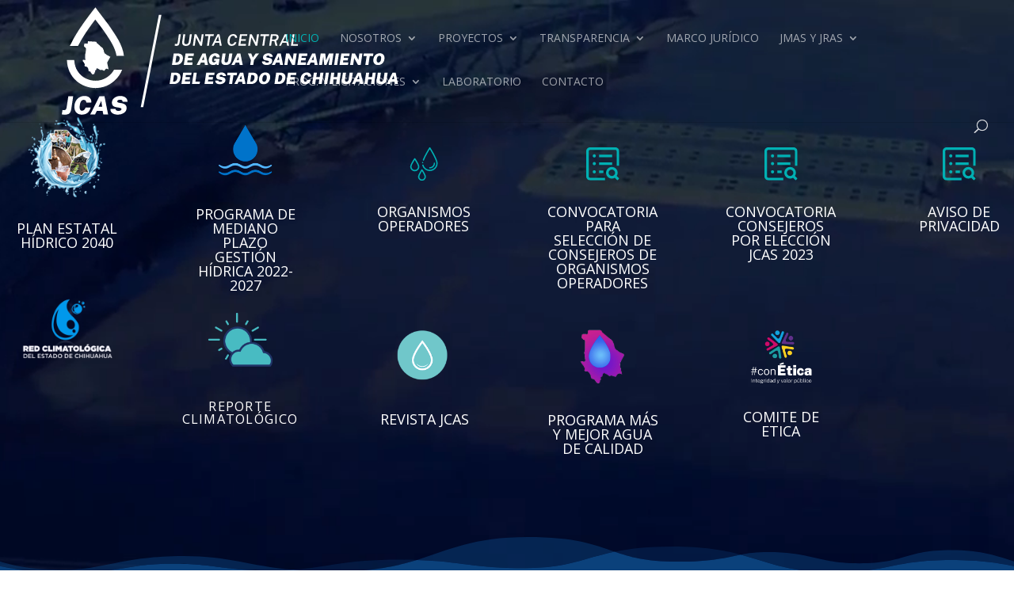

--- FILE ---
content_type: text/html; charset=utf-8
request_url: https://www.google.com/recaptcha/api2/anchor?ar=1&k=6LeafMAUAAAAAD2s7p6K97bdWLcizT_ZrRL4YuZT&co=aHR0cHM6Ly93d3cuamNhcy5nb2IubXg6NDQz&hl=en&v=PoyoqOPhxBO7pBk68S4YbpHZ&size=invisible&anchor-ms=20000&execute-ms=30000&cb=nrcfpwksobq9
body_size: 48546
content:
<!DOCTYPE HTML><html dir="ltr" lang="en"><head><meta http-equiv="Content-Type" content="text/html; charset=UTF-8">
<meta http-equiv="X-UA-Compatible" content="IE=edge">
<title>reCAPTCHA</title>
<style type="text/css">
/* cyrillic-ext */
@font-face {
  font-family: 'Roboto';
  font-style: normal;
  font-weight: 400;
  font-stretch: 100%;
  src: url(//fonts.gstatic.com/s/roboto/v48/KFO7CnqEu92Fr1ME7kSn66aGLdTylUAMa3GUBHMdazTgWw.woff2) format('woff2');
  unicode-range: U+0460-052F, U+1C80-1C8A, U+20B4, U+2DE0-2DFF, U+A640-A69F, U+FE2E-FE2F;
}
/* cyrillic */
@font-face {
  font-family: 'Roboto';
  font-style: normal;
  font-weight: 400;
  font-stretch: 100%;
  src: url(//fonts.gstatic.com/s/roboto/v48/KFO7CnqEu92Fr1ME7kSn66aGLdTylUAMa3iUBHMdazTgWw.woff2) format('woff2');
  unicode-range: U+0301, U+0400-045F, U+0490-0491, U+04B0-04B1, U+2116;
}
/* greek-ext */
@font-face {
  font-family: 'Roboto';
  font-style: normal;
  font-weight: 400;
  font-stretch: 100%;
  src: url(//fonts.gstatic.com/s/roboto/v48/KFO7CnqEu92Fr1ME7kSn66aGLdTylUAMa3CUBHMdazTgWw.woff2) format('woff2');
  unicode-range: U+1F00-1FFF;
}
/* greek */
@font-face {
  font-family: 'Roboto';
  font-style: normal;
  font-weight: 400;
  font-stretch: 100%;
  src: url(//fonts.gstatic.com/s/roboto/v48/KFO7CnqEu92Fr1ME7kSn66aGLdTylUAMa3-UBHMdazTgWw.woff2) format('woff2');
  unicode-range: U+0370-0377, U+037A-037F, U+0384-038A, U+038C, U+038E-03A1, U+03A3-03FF;
}
/* math */
@font-face {
  font-family: 'Roboto';
  font-style: normal;
  font-weight: 400;
  font-stretch: 100%;
  src: url(//fonts.gstatic.com/s/roboto/v48/KFO7CnqEu92Fr1ME7kSn66aGLdTylUAMawCUBHMdazTgWw.woff2) format('woff2');
  unicode-range: U+0302-0303, U+0305, U+0307-0308, U+0310, U+0312, U+0315, U+031A, U+0326-0327, U+032C, U+032F-0330, U+0332-0333, U+0338, U+033A, U+0346, U+034D, U+0391-03A1, U+03A3-03A9, U+03B1-03C9, U+03D1, U+03D5-03D6, U+03F0-03F1, U+03F4-03F5, U+2016-2017, U+2034-2038, U+203C, U+2040, U+2043, U+2047, U+2050, U+2057, U+205F, U+2070-2071, U+2074-208E, U+2090-209C, U+20D0-20DC, U+20E1, U+20E5-20EF, U+2100-2112, U+2114-2115, U+2117-2121, U+2123-214F, U+2190, U+2192, U+2194-21AE, U+21B0-21E5, U+21F1-21F2, U+21F4-2211, U+2213-2214, U+2216-22FF, U+2308-230B, U+2310, U+2319, U+231C-2321, U+2336-237A, U+237C, U+2395, U+239B-23B7, U+23D0, U+23DC-23E1, U+2474-2475, U+25AF, U+25B3, U+25B7, U+25BD, U+25C1, U+25CA, U+25CC, U+25FB, U+266D-266F, U+27C0-27FF, U+2900-2AFF, U+2B0E-2B11, U+2B30-2B4C, U+2BFE, U+3030, U+FF5B, U+FF5D, U+1D400-1D7FF, U+1EE00-1EEFF;
}
/* symbols */
@font-face {
  font-family: 'Roboto';
  font-style: normal;
  font-weight: 400;
  font-stretch: 100%;
  src: url(//fonts.gstatic.com/s/roboto/v48/KFO7CnqEu92Fr1ME7kSn66aGLdTylUAMaxKUBHMdazTgWw.woff2) format('woff2');
  unicode-range: U+0001-000C, U+000E-001F, U+007F-009F, U+20DD-20E0, U+20E2-20E4, U+2150-218F, U+2190, U+2192, U+2194-2199, U+21AF, U+21E6-21F0, U+21F3, U+2218-2219, U+2299, U+22C4-22C6, U+2300-243F, U+2440-244A, U+2460-24FF, U+25A0-27BF, U+2800-28FF, U+2921-2922, U+2981, U+29BF, U+29EB, U+2B00-2BFF, U+4DC0-4DFF, U+FFF9-FFFB, U+10140-1018E, U+10190-1019C, U+101A0, U+101D0-101FD, U+102E0-102FB, U+10E60-10E7E, U+1D2C0-1D2D3, U+1D2E0-1D37F, U+1F000-1F0FF, U+1F100-1F1AD, U+1F1E6-1F1FF, U+1F30D-1F30F, U+1F315, U+1F31C, U+1F31E, U+1F320-1F32C, U+1F336, U+1F378, U+1F37D, U+1F382, U+1F393-1F39F, U+1F3A7-1F3A8, U+1F3AC-1F3AF, U+1F3C2, U+1F3C4-1F3C6, U+1F3CA-1F3CE, U+1F3D4-1F3E0, U+1F3ED, U+1F3F1-1F3F3, U+1F3F5-1F3F7, U+1F408, U+1F415, U+1F41F, U+1F426, U+1F43F, U+1F441-1F442, U+1F444, U+1F446-1F449, U+1F44C-1F44E, U+1F453, U+1F46A, U+1F47D, U+1F4A3, U+1F4B0, U+1F4B3, U+1F4B9, U+1F4BB, U+1F4BF, U+1F4C8-1F4CB, U+1F4D6, U+1F4DA, U+1F4DF, U+1F4E3-1F4E6, U+1F4EA-1F4ED, U+1F4F7, U+1F4F9-1F4FB, U+1F4FD-1F4FE, U+1F503, U+1F507-1F50B, U+1F50D, U+1F512-1F513, U+1F53E-1F54A, U+1F54F-1F5FA, U+1F610, U+1F650-1F67F, U+1F687, U+1F68D, U+1F691, U+1F694, U+1F698, U+1F6AD, U+1F6B2, U+1F6B9-1F6BA, U+1F6BC, U+1F6C6-1F6CF, U+1F6D3-1F6D7, U+1F6E0-1F6EA, U+1F6F0-1F6F3, U+1F6F7-1F6FC, U+1F700-1F7FF, U+1F800-1F80B, U+1F810-1F847, U+1F850-1F859, U+1F860-1F887, U+1F890-1F8AD, U+1F8B0-1F8BB, U+1F8C0-1F8C1, U+1F900-1F90B, U+1F93B, U+1F946, U+1F984, U+1F996, U+1F9E9, U+1FA00-1FA6F, U+1FA70-1FA7C, U+1FA80-1FA89, U+1FA8F-1FAC6, U+1FACE-1FADC, U+1FADF-1FAE9, U+1FAF0-1FAF8, U+1FB00-1FBFF;
}
/* vietnamese */
@font-face {
  font-family: 'Roboto';
  font-style: normal;
  font-weight: 400;
  font-stretch: 100%;
  src: url(//fonts.gstatic.com/s/roboto/v48/KFO7CnqEu92Fr1ME7kSn66aGLdTylUAMa3OUBHMdazTgWw.woff2) format('woff2');
  unicode-range: U+0102-0103, U+0110-0111, U+0128-0129, U+0168-0169, U+01A0-01A1, U+01AF-01B0, U+0300-0301, U+0303-0304, U+0308-0309, U+0323, U+0329, U+1EA0-1EF9, U+20AB;
}
/* latin-ext */
@font-face {
  font-family: 'Roboto';
  font-style: normal;
  font-weight: 400;
  font-stretch: 100%;
  src: url(//fonts.gstatic.com/s/roboto/v48/KFO7CnqEu92Fr1ME7kSn66aGLdTylUAMa3KUBHMdazTgWw.woff2) format('woff2');
  unicode-range: U+0100-02BA, U+02BD-02C5, U+02C7-02CC, U+02CE-02D7, U+02DD-02FF, U+0304, U+0308, U+0329, U+1D00-1DBF, U+1E00-1E9F, U+1EF2-1EFF, U+2020, U+20A0-20AB, U+20AD-20C0, U+2113, U+2C60-2C7F, U+A720-A7FF;
}
/* latin */
@font-face {
  font-family: 'Roboto';
  font-style: normal;
  font-weight: 400;
  font-stretch: 100%;
  src: url(//fonts.gstatic.com/s/roboto/v48/KFO7CnqEu92Fr1ME7kSn66aGLdTylUAMa3yUBHMdazQ.woff2) format('woff2');
  unicode-range: U+0000-00FF, U+0131, U+0152-0153, U+02BB-02BC, U+02C6, U+02DA, U+02DC, U+0304, U+0308, U+0329, U+2000-206F, U+20AC, U+2122, U+2191, U+2193, U+2212, U+2215, U+FEFF, U+FFFD;
}
/* cyrillic-ext */
@font-face {
  font-family: 'Roboto';
  font-style: normal;
  font-weight: 500;
  font-stretch: 100%;
  src: url(//fonts.gstatic.com/s/roboto/v48/KFO7CnqEu92Fr1ME7kSn66aGLdTylUAMa3GUBHMdazTgWw.woff2) format('woff2');
  unicode-range: U+0460-052F, U+1C80-1C8A, U+20B4, U+2DE0-2DFF, U+A640-A69F, U+FE2E-FE2F;
}
/* cyrillic */
@font-face {
  font-family: 'Roboto';
  font-style: normal;
  font-weight: 500;
  font-stretch: 100%;
  src: url(//fonts.gstatic.com/s/roboto/v48/KFO7CnqEu92Fr1ME7kSn66aGLdTylUAMa3iUBHMdazTgWw.woff2) format('woff2');
  unicode-range: U+0301, U+0400-045F, U+0490-0491, U+04B0-04B1, U+2116;
}
/* greek-ext */
@font-face {
  font-family: 'Roboto';
  font-style: normal;
  font-weight: 500;
  font-stretch: 100%;
  src: url(//fonts.gstatic.com/s/roboto/v48/KFO7CnqEu92Fr1ME7kSn66aGLdTylUAMa3CUBHMdazTgWw.woff2) format('woff2');
  unicode-range: U+1F00-1FFF;
}
/* greek */
@font-face {
  font-family: 'Roboto';
  font-style: normal;
  font-weight: 500;
  font-stretch: 100%;
  src: url(//fonts.gstatic.com/s/roboto/v48/KFO7CnqEu92Fr1ME7kSn66aGLdTylUAMa3-UBHMdazTgWw.woff2) format('woff2');
  unicode-range: U+0370-0377, U+037A-037F, U+0384-038A, U+038C, U+038E-03A1, U+03A3-03FF;
}
/* math */
@font-face {
  font-family: 'Roboto';
  font-style: normal;
  font-weight: 500;
  font-stretch: 100%;
  src: url(//fonts.gstatic.com/s/roboto/v48/KFO7CnqEu92Fr1ME7kSn66aGLdTylUAMawCUBHMdazTgWw.woff2) format('woff2');
  unicode-range: U+0302-0303, U+0305, U+0307-0308, U+0310, U+0312, U+0315, U+031A, U+0326-0327, U+032C, U+032F-0330, U+0332-0333, U+0338, U+033A, U+0346, U+034D, U+0391-03A1, U+03A3-03A9, U+03B1-03C9, U+03D1, U+03D5-03D6, U+03F0-03F1, U+03F4-03F5, U+2016-2017, U+2034-2038, U+203C, U+2040, U+2043, U+2047, U+2050, U+2057, U+205F, U+2070-2071, U+2074-208E, U+2090-209C, U+20D0-20DC, U+20E1, U+20E5-20EF, U+2100-2112, U+2114-2115, U+2117-2121, U+2123-214F, U+2190, U+2192, U+2194-21AE, U+21B0-21E5, U+21F1-21F2, U+21F4-2211, U+2213-2214, U+2216-22FF, U+2308-230B, U+2310, U+2319, U+231C-2321, U+2336-237A, U+237C, U+2395, U+239B-23B7, U+23D0, U+23DC-23E1, U+2474-2475, U+25AF, U+25B3, U+25B7, U+25BD, U+25C1, U+25CA, U+25CC, U+25FB, U+266D-266F, U+27C0-27FF, U+2900-2AFF, U+2B0E-2B11, U+2B30-2B4C, U+2BFE, U+3030, U+FF5B, U+FF5D, U+1D400-1D7FF, U+1EE00-1EEFF;
}
/* symbols */
@font-face {
  font-family: 'Roboto';
  font-style: normal;
  font-weight: 500;
  font-stretch: 100%;
  src: url(//fonts.gstatic.com/s/roboto/v48/KFO7CnqEu92Fr1ME7kSn66aGLdTylUAMaxKUBHMdazTgWw.woff2) format('woff2');
  unicode-range: U+0001-000C, U+000E-001F, U+007F-009F, U+20DD-20E0, U+20E2-20E4, U+2150-218F, U+2190, U+2192, U+2194-2199, U+21AF, U+21E6-21F0, U+21F3, U+2218-2219, U+2299, U+22C4-22C6, U+2300-243F, U+2440-244A, U+2460-24FF, U+25A0-27BF, U+2800-28FF, U+2921-2922, U+2981, U+29BF, U+29EB, U+2B00-2BFF, U+4DC0-4DFF, U+FFF9-FFFB, U+10140-1018E, U+10190-1019C, U+101A0, U+101D0-101FD, U+102E0-102FB, U+10E60-10E7E, U+1D2C0-1D2D3, U+1D2E0-1D37F, U+1F000-1F0FF, U+1F100-1F1AD, U+1F1E6-1F1FF, U+1F30D-1F30F, U+1F315, U+1F31C, U+1F31E, U+1F320-1F32C, U+1F336, U+1F378, U+1F37D, U+1F382, U+1F393-1F39F, U+1F3A7-1F3A8, U+1F3AC-1F3AF, U+1F3C2, U+1F3C4-1F3C6, U+1F3CA-1F3CE, U+1F3D4-1F3E0, U+1F3ED, U+1F3F1-1F3F3, U+1F3F5-1F3F7, U+1F408, U+1F415, U+1F41F, U+1F426, U+1F43F, U+1F441-1F442, U+1F444, U+1F446-1F449, U+1F44C-1F44E, U+1F453, U+1F46A, U+1F47D, U+1F4A3, U+1F4B0, U+1F4B3, U+1F4B9, U+1F4BB, U+1F4BF, U+1F4C8-1F4CB, U+1F4D6, U+1F4DA, U+1F4DF, U+1F4E3-1F4E6, U+1F4EA-1F4ED, U+1F4F7, U+1F4F9-1F4FB, U+1F4FD-1F4FE, U+1F503, U+1F507-1F50B, U+1F50D, U+1F512-1F513, U+1F53E-1F54A, U+1F54F-1F5FA, U+1F610, U+1F650-1F67F, U+1F687, U+1F68D, U+1F691, U+1F694, U+1F698, U+1F6AD, U+1F6B2, U+1F6B9-1F6BA, U+1F6BC, U+1F6C6-1F6CF, U+1F6D3-1F6D7, U+1F6E0-1F6EA, U+1F6F0-1F6F3, U+1F6F7-1F6FC, U+1F700-1F7FF, U+1F800-1F80B, U+1F810-1F847, U+1F850-1F859, U+1F860-1F887, U+1F890-1F8AD, U+1F8B0-1F8BB, U+1F8C0-1F8C1, U+1F900-1F90B, U+1F93B, U+1F946, U+1F984, U+1F996, U+1F9E9, U+1FA00-1FA6F, U+1FA70-1FA7C, U+1FA80-1FA89, U+1FA8F-1FAC6, U+1FACE-1FADC, U+1FADF-1FAE9, U+1FAF0-1FAF8, U+1FB00-1FBFF;
}
/* vietnamese */
@font-face {
  font-family: 'Roboto';
  font-style: normal;
  font-weight: 500;
  font-stretch: 100%;
  src: url(//fonts.gstatic.com/s/roboto/v48/KFO7CnqEu92Fr1ME7kSn66aGLdTylUAMa3OUBHMdazTgWw.woff2) format('woff2');
  unicode-range: U+0102-0103, U+0110-0111, U+0128-0129, U+0168-0169, U+01A0-01A1, U+01AF-01B0, U+0300-0301, U+0303-0304, U+0308-0309, U+0323, U+0329, U+1EA0-1EF9, U+20AB;
}
/* latin-ext */
@font-face {
  font-family: 'Roboto';
  font-style: normal;
  font-weight: 500;
  font-stretch: 100%;
  src: url(//fonts.gstatic.com/s/roboto/v48/KFO7CnqEu92Fr1ME7kSn66aGLdTylUAMa3KUBHMdazTgWw.woff2) format('woff2');
  unicode-range: U+0100-02BA, U+02BD-02C5, U+02C7-02CC, U+02CE-02D7, U+02DD-02FF, U+0304, U+0308, U+0329, U+1D00-1DBF, U+1E00-1E9F, U+1EF2-1EFF, U+2020, U+20A0-20AB, U+20AD-20C0, U+2113, U+2C60-2C7F, U+A720-A7FF;
}
/* latin */
@font-face {
  font-family: 'Roboto';
  font-style: normal;
  font-weight: 500;
  font-stretch: 100%;
  src: url(//fonts.gstatic.com/s/roboto/v48/KFO7CnqEu92Fr1ME7kSn66aGLdTylUAMa3yUBHMdazQ.woff2) format('woff2');
  unicode-range: U+0000-00FF, U+0131, U+0152-0153, U+02BB-02BC, U+02C6, U+02DA, U+02DC, U+0304, U+0308, U+0329, U+2000-206F, U+20AC, U+2122, U+2191, U+2193, U+2212, U+2215, U+FEFF, U+FFFD;
}
/* cyrillic-ext */
@font-face {
  font-family: 'Roboto';
  font-style: normal;
  font-weight: 900;
  font-stretch: 100%;
  src: url(//fonts.gstatic.com/s/roboto/v48/KFO7CnqEu92Fr1ME7kSn66aGLdTylUAMa3GUBHMdazTgWw.woff2) format('woff2');
  unicode-range: U+0460-052F, U+1C80-1C8A, U+20B4, U+2DE0-2DFF, U+A640-A69F, U+FE2E-FE2F;
}
/* cyrillic */
@font-face {
  font-family: 'Roboto';
  font-style: normal;
  font-weight: 900;
  font-stretch: 100%;
  src: url(//fonts.gstatic.com/s/roboto/v48/KFO7CnqEu92Fr1ME7kSn66aGLdTylUAMa3iUBHMdazTgWw.woff2) format('woff2');
  unicode-range: U+0301, U+0400-045F, U+0490-0491, U+04B0-04B1, U+2116;
}
/* greek-ext */
@font-face {
  font-family: 'Roboto';
  font-style: normal;
  font-weight: 900;
  font-stretch: 100%;
  src: url(//fonts.gstatic.com/s/roboto/v48/KFO7CnqEu92Fr1ME7kSn66aGLdTylUAMa3CUBHMdazTgWw.woff2) format('woff2');
  unicode-range: U+1F00-1FFF;
}
/* greek */
@font-face {
  font-family: 'Roboto';
  font-style: normal;
  font-weight: 900;
  font-stretch: 100%;
  src: url(//fonts.gstatic.com/s/roboto/v48/KFO7CnqEu92Fr1ME7kSn66aGLdTylUAMa3-UBHMdazTgWw.woff2) format('woff2');
  unicode-range: U+0370-0377, U+037A-037F, U+0384-038A, U+038C, U+038E-03A1, U+03A3-03FF;
}
/* math */
@font-face {
  font-family: 'Roboto';
  font-style: normal;
  font-weight: 900;
  font-stretch: 100%;
  src: url(//fonts.gstatic.com/s/roboto/v48/KFO7CnqEu92Fr1ME7kSn66aGLdTylUAMawCUBHMdazTgWw.woff2) format('woff2');
  unicode-range: U+0302-0303, U+0305, U+0307-0308, U+0310, U+0312, U+0315, U+031A, U+0326-0327, U+032C, U+032F-0330, U+0332-0333, U+0338, U+033A, U+0346, U+034D, U+0391-03A1, U+03A3-03A9, U+03B1-03C9, U+03D1, U+03D5-03D6, U+03F0-03F1, U+03F4-03F5, U+2016-2017, U+2034-2038, U+203C, U+2040, U+2043, U+2047, U+2050, U+2057, U+205F, U+2070-2071, U+2074-208E, U+2090-209C, U+20D0-20DC, U+20E1, U+20E5-20EF, U+2100-2112, U+2114-2115, U+2117-2121, U+2123-214F, U+2190, U+2192, U+2194-21AE, U+21B0-21E5, U+21F1-21F2, U+21F4-2211, U+2213-2214, U+2216-22FF, U+2308-230B, U+2310, U+2319, U+231C-2321, U+2336-237A, U+237C, U+2395, U+239B-23B7, U+23D0, U+23DC-23E1, U+2474-2475, U+25AF, U+25B3, U+25B7, U+25BD, U+25C1, U+25CA, U+25CC, U+25FB, U+266D-266F, U+27C0-27FF, U+2900-2AFF, U+2B0E-2B11, U+2B30-2B4C, U+2BFE, U+3030, U+FF5B, U+FF5D, U+1D400-1D7FF, U+1EE00-1EEFF;
}
/* symbols */
@font-face {
  font-family: 'Roboto';
  font-style: normal;
  font-weight: 900;
  font-stretch: 100%;
  src: url(//fonts.gstatic.com/s/roboto/v48/KFO7CnqEu92Fr1ME7kSn66aGLdTylUAMaxKUBHMdazTgWw.woff2) format('woff2');
  unicode-range: U+0001-000C, U+000E-001F, U+007F-009F, U+20DD-20E0, U+20E2-20E4, U+2150-218F, U+2190, U+2192, U+2194-2199, U+21AF, U+21E6-21F0, U+21F3, U+2218-2219, U+2299, U+22C4-22C6, U+2300-243F, U+2440-244A, U+2460-24FF, U+25A0-27BF, U+2800-28FF, U+2921-2922, U+2981, U+29BF, U+29EB, U+2B00-2BFF, U+4DC0-4DFF, U+FFF9-FFFB, U+10140-1018E, U+10190-1019C, U+101A0, U+101D0-101FD, U+102E0-102FB, U+10E60-10E7E, U+1D2C0-1D2D3, U+1D2E0-1D37F, U+1F000-1F0FF, U+1F100-1F1AD, U+1F1E6-1F1FF, U+1F30D-1F30F, U+1F315, U+1F31C, U+1F31E, U+1F320-1F32C, U+1F336, U+1F378, U+1F37D, U+1F382, U+1F393-1F39F, U+1F3A7-1F3A8, U+1F3AC-1F3AF, U+1F3C2, U+1F3C4-1F3C6, U+1F3CA-1F3CE, U+1F3D4-1F3E0, U+1F3ED, U+1F3F1-1F3F3, U+1F3F5-1F3F7, U+1F408, U+1F415, U+1F41F, U+1F426, U+1F43F, U+1F441-1F442, U+1F444, U+1F446-1F449, U+1F44C-1F44E, U+1F453, U+1F46A, U+1F47D, U+1F4A3, U+1F4B0, U+1F4B3, U+1F4B9, U+1F4BB, U+1F4BF, U+1F4C8-1F4CB, U+1F4D6, U+1F4DA, U+1F4DF, U+1F4E3-1F4E6, U+1F4EA-1F4ED, U+1F4F7, U+1F4F9-1F4FB, U+1F4FD-1F4FE, U+1F503, U+1F507-1F50B, U+1F50D, U+1F512-1F513, U+1F53E-1F54A, U+1F54F-1F5FA, U+1F610, U+1F650-1F67F, U+1F687, U+1F68D, U+1F691, U+1F694, U+1F698, U+1F6AD, U+1F6B2, U+1F6B9-1F6BA, U+1F6BC, U+1F6C6-1F6CF, U+1F6D3-1F6D7, U+1F6E0-1F6EA, U+1F6F0-1F6F3, U+1F6F7-1F6FC, U+1F700-1F7FF, U+1F800-1F80B, U+1F810-1F847, U+1F850-1F859, U+1F860-1F887, U+1F890-1F8AD, U+1F8B0-1F8BB, U+1F8C0-1F8C1, U+1F900-1F90B, U+1F93B, U+1F946, U+1F984, U+1F996, U+1F9E9, U+1FA00-1FA6F, U+1FA70-1FA7C, U+1FA80-1FA89, U+1FA8F-1FAC6, U+1FACE-1FADC, U+1FADF-1FAE9, U+1FAF0-1FAF8, U+1FB00-1FBFF;
}
/* vietnamese */
@font-face {
  font-family: 'Roboto';
  font-style: normal;
  font-weight: 900;
  font-stretch: 100%;
  src: url(//fonts.gstatic.com/s/roboto/v48/KFO7CnqEu92Fr1ME7kSn66aGLdTylUAMa3OUBHMdazTgWw.woff2) format('woff2');
  unicode-range: U+0102-0103, U+0110-0111, U+0128-0129, U+0168-0169, U+01A0-01A1, U+01AF-01B0, U+0300-0301, U+0303-0304, U+0308-0309, U+0323, U+0329, U+1EA0-1EF9, U+20AB;
}
/* latin-ext */
@font-face {
  font-family: 'Roboto';
  font-style: normal;
  font-weight: 900;
  font-stretch: 100%;
  src: url(//fonts.gstatic.com/s/roboto/v48/KFO7CnqEu92Fr1ME7kSn66aGLdTylUAMa3KUBHMdazTgWw.woff2) format('woff2');
  unicode-range: U+0100-02BA, U+02BD-02C5, U+02C7-02CC, U+02CE-02D7, U+02DD-02FF, U+0304, U+0308, U+0329, U+1D00-1DBF, U+1E00-1E9F, U+1EF2-1EFF, U+2020, U+20A0-20AB, U+20AD-20C0, U+2113, U+2C60-2C7F, U+A720-A7FF;
}
/* latin */
@font-face {
  font-family: 'Roboto';
  font-style: normal;
  font-weight: 900;
  font-stretch: 100%;
  src: url(//fonts.gstatic.com/s/roboto/v48/KFO7CnqEu92Fr1ME7kSn66aGLdTylUAMa3yUBHMdazQ.woff2) format('woff2');
  unicode-range: U+0000-00FF, U+0131, U+0152-0153, U+02BB-02BC, U+02C6, U+02DA, U+02DC, U+0304, U+0308, U+0329, U+2000-206F, U+20AC, U+2122, U+2191, U+2193, U+2212, U+2215, U+FEFF, U+FFFD;
}

</style>
<link rel="stylesheet" type="text/css" href="https://www.gstatic.com/recaptcha/releases/PoyoqOPhxBO7pBk68S4YbpHZ/styles__ltr.css">
<script nonce="I2tULCYHzjneaMX9Tecf0g" type="text/javascript">window['__recaptcha_api'] = 'https://www.google.com/recaptcha/api2/';</script>
<script type="text/javascript" src="https://www.gstatic.com/recaptcha/releases/PoyoqOPhxBO7pBk68S4YbpHZ/recaptcha__en.js" nonce="I2tULCYHzjneaMX9Tecf0g">
      
    </script></head>
<body><div id="rc-anchor-alert" class="rc-anchor-alert"></div>
<input type="hidden" id="recaptcha-token" value="[base64]">
<script type="text/javascript" nonce="I2tULCYHzjneaMX9Tecf0g">
      recaptcha.anchor.Main.init("[\x22ainput\x22,[\x22bgdata\x22,\x22\x22,\[base64]/[base64]/[base64]/[base64]/[base64]/[base64]/KGcoTywyNTMsTy5PKSxVRyhPLEMpKTpnKE8sMjUzLEMpLE8pKSxsKSksTykpfSxieT1mdW5jdGlvbihDLE8sdSxsKXtmb3IobD0odT1SKEMpLDApO08+MDtPLS0pbD1sPDw4fFooQyk7ZyhDLHUsbCl9LFVHPWZ1bmN0aW9uKEMsTyl7Qy5pLmxlbmd0aD4xMDQ/[base64]/[base64]/[base64]/[base64]/[base64]/[base64]/[base64]\\u003d\x22,\[base64]\\u003d\\u003d\x22,\[base64]/DgcKrw4gxbT1zwpJhNwbCuxnCjhnClCluw6QdW8KFwr3DshlIwr9kPG7DsSrCoMKbA0FYw64TRMKSwrkqVMK4w7QMF2rClVTDrCZHwqnDuMKCw4M8w5dOExvDvMOnw6XDrQMSwqDCji/[base64]/[base64]/w7tywpTCigHCrMKhw4kywrZLA8ONOzzCmilcwpbCgsOiwp3CqgTCg1UhcMKpcMK7NMO9Z8KsAVHCji85JzsUQXjDnitywpLCnsONQ8Knw7oBXsOYJsKHN8KDXllGXzR6HTHDoFgdwqB5w5vDkEV6VsKXw4nDtcOwIcKow5xxL1EHOsOxwo/ClCXDkC7ChMOiXVNBwoMDwoZnTMKIaj7CtMOQw67CkQ/CqVp0w7TDgFnDhQHCpQVBwpLDm8O4wqkkw6cVacK3HHrCu8K9DsOxwp3DmBcAwo/DgsKlETkkWsOxNF4TUMONW1HDh8Kdw6rDmHtAOT4ew4rCusOHw5RgwrvDukrCoSBhw6zCrjBOwqgGQAE1YE7CncKvw5/CnMKKw6I/PwXCtytswr1xAMK4bcKlwpzCtjAVfATCkDnDn18sw4oMw4vDtyNSXE1BHsKiw69owpVQwr0Qw5fDkwfDvibCrsKuwq/DjgIvUMKbwrrDkBc5dMOuw5PDgsK8w7vDgE7Cl28Hc8OLBcKVC8K9w4PCjsKMKj9awpHCoMOESEADOcKjFinDskRWwq9Sc3pEU8K2S23Dg2fCocK2NsOndCDCsXYSRMKJesKrw7zCkFREfMOHwp/DtcKSw4/[base64]/[base64]/CsMKOQkYeYcOWD8OhwpDDqVdlw6YRwqfDrHfCmXs2TcK5w5tiwpgwXQXDvMOsV1rCpHFTYMKIJHLDo1rCm37DhC1uHsKHNMKBw7DDucK2w6HCvMKqYMKvw7LCkgfDv2jDkm9Vwod/w4JFwr5tZ8Kkw4LDiMOCEcKtw7jCnwzCkcO1VcKawq7Dv8O4woXCm8OHw6JYwpd3w5RpcnfChzLDqSkNFcKOD8KkW8K4wrrDqhRTwq1PeE3DkhFaw5ZDCADDrMOawrDCo8KFw4/CgCNswrrCjMOpJ8KTw6JWw5psB8Kbw68sCsKlw5jCun/DjMKqwojDgFE6IcKJwrBOJBTDv8KSD0rDtcOTBGtQcCDClFDCskxyw58Fd8KPT8Oqw5HCrMKBD2PDu8OBwqDDpsKyw7Vhw5djQMKtwpLCosK5w47DsFrCmcKoATpZZF/DvsOPwpAMCR4Wwo/Dh2ldb8KVw4cRasKrRGTCnz/CpXfDtHc6MSHDicOmwrZkLcOcORTCmcKQOF9ywqzDlMKowqHDpmHDrUl+w6oATsKQPsOnZj89wqHCoy/Dl8OzEE7DkE92wq3DkcKAwoAkNcOKT3TCr8KkST/CuEF6ecOLAsKlwqDDssKxQMKaHsOlA150wpTCqcK4wrbDn8K7CT3DjsO2w7ZyD8Kow5TDg8KEw6F8KSDCt8KSIS4xexrDtMO5w7zCsMOqXnQkXsObO8Ogwrk5wq80UkbDt8OMwpUGwrTClU/DiU/[base64]/DhgfDp8OqwrUqBl/Cm1J3wocBf8OjwroYw6hvFWfDnsOjIMOJwqN1Wz00w7LCiMOkRgbCtsOHw5fDu3rDnsK5CGEfwpNYw6cdMcOCwrBeF0TCiwgjw78NZ8KnfWjChGDCjzfCqQVmOMOta8K9ccK2ecKHScOcwpAVJyUrIGfDtcKtQxLDgcK2w6HDkivCr8O1w6dyZALDv2/Cog1bwr8kKsKsbsKpwpogWxEGasOrw6RbBMKIKBbDryzCuQIqLWwNYMOmw7pmQ8KDwpNxwplTw77CgF1/wq1BeDrDnsO3f8ObAETDkSBWGmrDmW/CoMOMYcOIGRQhZ1bDg8OBwqPDrDvCmR49wobCgCbDlsK5w67DtsKcOMOCw5/DtMKKVww4EcOsw4bDpWFdw7bDhGnDs8KiNnTCulVReT00w5nCl3TCj8KlwrDDj2E1wqkNw44zwoMsdAXDrCHDmcKOw6vDs8K1ZsKKWH16Qj7DnsOXMRzDonMvwpnCtEhgw70bMmpufgFywrLDucKvPRR7wo/Ctk0Zw4svwoLDk8O/f2jCjMKowpHCqzPDtgdQwpTCisKZDMOewrXCn8ONwo1awpxjdMO0T8OZFcOzwqnCp8KMw5TDgXDChT7CrMO1TMKjwqrChcKDTMOMwoMrXB7CswrCgElzwrLCtj1XwrjDicKQBsO8esO1NgPDkUDDjcO+M8OZwoosw4/DrcORw5XDoD8lJcOoAl3DnFHDjmXDmU/DoF80wowWG8K1w4nDq8K4w7lQekHDpEpObgXDrsOCeMOBXR9gwogoUcO9KMO9wrLCo8KqOx3DlsO8wpDDmzZJwofCjcO4M8O5VsOCPj7Ch8OybcKDcgsew4UXwrTCkcOIAsOBI8OgwpLCoD7CnAsKw6TCgwvDtDw5wq3CphItw79VXUEWw7MDwqF1D1jDszvCk8KPw4/Dp0XCmsKmP8OrO0BFCcKPM8Owwr/DrGDCq8OqNsK0HSLCnsKdwqHDocK3KjnCj8OmdMK9wpVBwo7DmcOywp7CrcOkVCnDhnfCuMKyw689wpjDrcK2MhBWK014w6rCkGphdCXCvEF5wpPDnsK/w7IADMOTw51ewp9dwoUCci3CgMKywrd0bMOUwo4tWcKFw6ZMwozChgB/IMK8wovCo8O/w70Jwp3DjxvDjnkmFTYTQ23DhMOhw5QHfnAAw5LDvsK2w7bChkPCqcOhRHVnw6vDhEM+R8KXwrfDqsKfKcOFBsOFw5vDmFBfQU7DqAXDscO9wqLDjh/CvMOQIB3CsMOaw5Mod0rClGXDh1/DpQ7Cgwkkw4vCl2NLMjobVcOuFTE3YgzCkMKnan4CYMOADcOkwr8iw5lOSsKeWXA0wozCsMKvKE3Cq8KVL8KAw5pTwqUQcSNewqvCrxXDpABlw75dw5ARA8OdwrtyRAfCnsK5YnIWw6LDj8OYw6DDnsOtw7fDvBHCjk/CuEnCujfDrsKOBzPCnGkrW8K6wppcwqvDimfDhcKrHVbDqBzDgsO+R8KuPMKvwpvCvWIMw50bwqoYGcKKwpRjwp3Dpk3DqMOkE3DCmC8rQcOyLHrChiQTHE9pSsKuwpfCgsO5w5hiDlXCgcKOYz1Sw5UwA1/DjVLCu8KSXMKZesOvBsKWw7LClxbDmQzCscKCw4tfw5hcGMKywqbCti3DqWTDk1vDrWPDsArCpxnDkj8fAULDqxtYWyp6bMK2dD3ChsOMwqnDqcK0wqZmw6Iqw77Ds0fCqllVU8OUGhVjKTLCssO/[base64]/CosOKw7vDrCDDs8K1w69dSsOdUhjCr8OIciUlwrjCmAXCmMKcCcK4cEpfEj/DnsOnw47DimnCoHnDocODwrY/N8OtwqfCogrCnTI2w5VGJMKNw5HCqsKEw5XCgMOhQirDmcOmASPCnEkDL8KPwrQ7HXNZPCM8w4dLwqAtUyMiwp7CocKkW17Ckns8WcKLN1TDpMOyJcO5woo0MEPDm8KhXkPCvcKpJUR8d8OaN8KdGsKvworCvcOPw4gtR8OLHcOow7sCO0bDsMKMam/CmD1Lw6Udw69YNH3CgF5ewoUnQibCnX7CqMOowq0rw4Z8NsK+EsKOXsOsZMO/w5/Dq8O5w77DpWEXw7o7K1xDQgkSW8OKQMKac8OOc8O9RSxcwpYfwpXCqsKqEcOBJsOKwpFuBcONw68Bw5TCj8OYwpxkw7w1worDhwcjaTLDjsKQW8Kcwr/DhsK9GMKUVcKaJ2XDlcKVw7bDkzJcwqDCssKrGMOFw45uMMO1w4vCmClaOwIAwq88EEXDm1s/w7vCj8Kkwod1woTDj8O+wrLCtsKdCUvCi2/[base64]/HMKRw5gCwpHDlwlIYEM/[base64]/Ct37CkcOWwo5UdcKsfQ5tw73Ct8Kuw7DCqlPCnWsPw6PCoA0Iw7JBwrXDgsOlaC3CoMKaw412w4PChHc3ZCrCjXHDlcO1w6/DocKZB8K3w7ZMOsOFw4rCpcO8WTLCl0LDqXRpwpXDhynCh8KfHXNjBEDDi8OyRMKycCTDgTTDosONwpEKwoPCjwHDuGRRw4zDoSPCnA7DgsOBcsKqwo/DkHcoJmPDpl8YD8OrS8OKSXNzGkHDlhMTKnbDlT5ww74hw5DCr8KwUsKrwobCmsOjwo7DuFYhLMK0aErCsSc9woPDmMKLeENYfcKHwqstw6Z2BDDDmcKSfsK8DWLChlvCpMKAw6ZQc1UXU3VCw5Ndwrsywp7CnsKcw4fCsUbCuR0JF8Klw7x/dRDCoMOww5VUBAhVwpwVcsKgdjnCuxhswoLDnSXChEIDVG8XGB7DpiM1wpHCssOHexZyFsK1wr5SasKXw6jCk2wnCEk2DMOXYMKKwqvDhsOvwqgSw7PChibDicKRwogNw7Utw6QPdTPDhkwIwprCuG/Dn8OVXsKQwqoRwq3CicKlPsO0bMKowqtiWmvDoT5zGMKnDMO0EMK7w6oUAUXCpsOPfMKZw7LDv8OnwrcsAC1qwpfCiMKLf8ONwqE/OkPDlAHDnsO+TcKuW3gww7rCv8O1w4EVbcOkwrdKGcO3wpBmBsK6w51sCsKsdS5qwoNlw4TCkcKpwpnClMKpcsOKwonCmXJAw7vClVbCmMKUfcKoPMONwohED8KABsKWw5ECU8OjwqHDl8O5XlQMwqsjNcOVw5FBwpdbwqzCjSfCkW3Du8OPwr/[base64]/ClcKRQGzDild4P2ZKe00Bw54Ww7zCqXLDo8OFwpfCoXctwoTCpgUrw6/[base64]/Dn2fCuVDDjxXCuMKybsKhAMOzwq9AKcKuw5FyWcK0wqwtScOVw5diUW5iNkbCiMOiDz7Cij3DpUbDiA3DsmBwM8KWShEKw47DjcKBwpJrwrtzTcOPU27CpBDCssKIwqtmb1nCj8Oiw7YgMcOswqfCtsOlTMKPwrvDgjgzworDo39RGsKowr/Cl8OcHsKFDMOewpUZXcK+woNuPMK+w6DDqRHCj8OdGHrCo8OqbcOyDsKEw4vDvMOFMTnDn8Oaw4PCmcOQTMOnwovDvMOCw5V/wqIWJS43w4drY106fCDDm3/DgMOGLMKcfMO9w5YbAsOCMcKQw54qwprCk8K9w7HDoD3DtMKidMKLYy1iZBvDmcOkDcOLw5vDu8KbwqRQw4zDlT47KkzCtmwyGEMoGlgfw5YbOcO+w5NGDQzCgjHDvsOawo1/[base64]/[base64]/DsiHCnMObwoDDpAQ5ShdYwr3CrMKJOMKzO8Klw7wbw5vCv8OPdMOmwo94woPCnyccKnl1wprDhw8tM8OEwr8pwpLCksKjci9yfcK2JSHDv2HDjMOPVcK3AD/DusO0wqLDhkTCg8OkaEQvwq5FayHCt0FbwoBGLcK4wohCVMKmeCPCiDlkwqs9wrfDtiYvw51yecODDk7CiQjCqS1lJ0sOwphvwoTCtER6wp5hw5xnVXXCnMOcBcOowpLCkE4OZgBuGhLDocOIw5XCk8Kaw7Z3R8OxcDFSwpXDlC1Pw4nDssO6TS/DusKsw501CGbCgEd7w7c2wpvCtk4WVcKqaHxHwqkbKMK1w7IAw5xeBsOVacOXwrNxVivCuUbCmcKXdMKdScKTb8KAw5XCssKAwqYSw6XDhV4xw7vDsj/[base64]/Ck2fCusKKwoULw4gmYMO1BHB/wpLDmU7DvnXDtH3Dnl7CvcKydFhBw7cyw4PCmzjCqcO3w4lRw4hrJ8OnwpTDkcKWw7fCvjY2wpnDgMOwFwwxwo3CsQ5+QWZRw6jCumIUQWjCtirCvkXCg8OuwoPCkXLDo1fCjcKZOHl+wqTDncK/wqrDksONKMK/wqwQWnjChDdwwozCsnQMVsOMb8KZdCvCg8OTHsO+asKhwohhw5bCn13DscK+ccK9PsO8wrJ/dcOWw71cwoHCncODcnF7bsKgw41rAMKvbm7DicORwqpfTcKIw4XCnjDCrh4wwpUlwq09W8KNfMOaIyfDs2ZOT8Knwr/DrcKXw4LDlMKkw6PCnC3ChmjDncK+wq3CoMOcw7nCtQbChsKABcKeNWLDm8OXw7DDqcOtw4/[base64]/[base64]/Dowdxw57Dhyw2SMO2OkTCrhbDtMKBw78ZO2hUw7EpDcO3XsKrA2onPTTCpFnCocOZHcOqcsKKeH/ClcOrZcKCcl7DignCtsK8EsO4wrHDhgIMezswwpPDksKlw5PDicOJw4DCv8K3bz1Uw7/DqmPCkcKxwrQhayLCjMOSaAlrwrfDmsKXw7chw4fCghgHw7BVwoJEZ1fDii0Ow5DCgcO/FMKawpBqAiFWOiPDncKVPlfCjMOBQ3N7wrXDsFtywprCmcODR8O6woLDtsO8UjoNNMOKw6EGZcOJNXsjN8Kfw4jCicKZw4PClcKKC8KFwqJxF8KTwoHCtCvCtsOIeHbCmDADwoIjwqXCssOYw79gU2nCqMO8MkMtNFpIw4HDtxJPw7PClcKrbMOZPSt/wpUGOcK/[base64]/DjXgjXB8jRELCnsK9Q8OtWiATMmjDl3B5AghCw5MTSwrDsG4NfQ3DrAsowpdgwoMjPcOIP8KJwpTDu8OTGsKMwrYTSTA/TMOMworDqMORw7tbwpJ9wo/DpsKlScK5wr8oEMO7wqQFw7bDv8Osw5BMBMKCCsO9fMOFw6Few61Kw7Bbw63CqjAbw6/DvMKmw7FfIcKvIDnCsMKJXzzDkH/Dk8Ohw4PCtisswrXCkMObSsO2PsOawowMc3Niw5LCgsO1woI1WknDl8Kuw43ClXpsw7nDqMOlXVHDs8OdDz/[base64]/DrsKuWxnDlMKkw73DkcOEwrHCgsKfUxMLw7xmeHvDscKqwpfCrMOwwozCpsOawovCvynDpBtTwpjDo8O/GylLLwTDpR0qwrjClcKCwpzDkXLCs8Kow4Zkw4/CiMKIw51IYcKYwoHCpTLDiTHDiEdZYzbCp3EfWTQ6wpVtacOIeB0dWCnDq8OCw41dwrtbw4rDiRnDk3jDgMKSwpbCkcOqwqEHDsOOVMOTb2JcEMO8w43CsiFEEW/DisKYd1jCs8Krwo1/w4fCtDfDkHPCm27CrQrCkMOcUMOhWMODHMK9IcKbNSo3w5MVw5BoRcOWC8OoKho7wqzCh8KUwo/[base64]/woLDuFo9YsKfwqTClMK3wrZswoZZwqLDgsOIwrHCucKQGcKrw73DqMOJwq5cYBnCkMKIw4/DuMKAJWbDqsOGw4XDncKAJQnDoxwkwqpQPMO+wpTDnid1w4giRcK/e1EMeV07wqHDoUQoLcOJUcKwISocc3sPFsKcw63CjsKRUMKVYw5TGmPChA8Jfh3CjMKTwpPChUDDs3PDksO4wrTCjQjDvhzDpMOjFcKvesKuwq7CqsOME8K7SMO7w5nCsgPCgGfCn3USw7TCicO/Hw1awqzDhTNyw6Ubw6RswrhpNnE/wokAw6hBaA4YWnLDhGbDpcONZRxww6EvdBPCsFIQR8KDO8Okw6nCgA7Cg8KyworCo8OSf8OBZhXDgRklw5vCn3/[base64]/DusKDwrrCkDrDjMK+RCprwrDDjmQ5O8Kpwp9iw5PClcOKw49aw5lxwrHCp3JdTx7DisOkKlhaw7vCp8KxJDhDwr7Cr03CnQMOKgvCiXx4FzDCo3HChjwNOUvCr8K/wq/CsS7DvTVUKcOiw7sUG8OfwoUOw4HCgsO4FFBdw6TCjxHCmFDDpEnCiyMAT8OTKsOpwr8gw5rDrA5vwrDDtcK0woXCuA3Ci1FsIjvDgsOdw74tFXhjK8Kvw53DogXDqjNmdR/[base64]/[base64]/CqcOXfMOjMMKgw5Z0w7Axwo5+V23Ds8OKbMKzw6Uuw6RwwrERNxNjw5BbwrN1CMOQIWJAwqvDkMOyw7LDo8KjUCfDoQPDhgrDsXrDoMKgFsOdGw/DsMOYL8KAw7daPAHDjUDDiBfCpQA/[base64]/Dk0A9w68MCsOew4FiZGfCh8KOCwkQw6FQNMOxw5bDssOKCcKwQcOzw7bDssKtFwJHwpc0WMK8UsKawrTCjH7Cm8OMw7jCkBoyK8ODJynCswAMw6ZPd2pww6vCpFFLw4HClMOUw7UcD8KRwprDh8KeOMOFwonDmcOfw6rCojrCq15vRkrDj8KjBVlSw6PDiMK/wopqwrbDucO1wrPCpmhMa0AWw6EUwoLCmAEIw5ciw68qw7rDgcOoesKpdMKjwrjCr8Kdw4TCjUxhw5DCqMO7XQcNN8KZLQfDuzDDljvCpMORVsKfw5nCnsOPU2bDucK+wrMcfMKdw7fDlAfCssKqDCvCiEvCjVzDrEXDq8Kdw4Vcw4bDvz/[base64]/DvcKNwpvClQfChsOcw4vDssKHTUtBFm9IdmEbL8OFw7HDqcKqw5RIckMSO8K0wpxgQEjDvVtuYVvCvglKMlwqwqfCvMKJLRUuwrdZw5hzwovDn1rDrsO6JErDmsOkw5JnwogHwp0Pw6/CtC4aIsOZRcOfwrkew7saC8OBQy5xf0LClDLDrMOMwpLDjUZxw7zCnHzDm8K9KEXClsO6McKkw74YBhjCrEMITG/DmsKVXcO/wqsLwrFiAwd7w5vCvcKyCMKhwqZFwofChMK8T8KkeCMvw6gAX8KTw6rCpSHCrcOuTcOgUXbDl0BqAsOmwrYsw53DqcOmBVUbK1YBwpRbwrF8FcKXwpwuwovCmxxBw4PCtAx/w5TDkFJBFsOHwqXDncOpw4HDqn9qC1DDmMOJWDV/UMKSDwTCm1/CkMOjenrCgjMTBknDih/Cn8OcwpjDu8OpK3TCshcNw5/DmT1Fwp/CgMKNw7c6woPDvyoKZT/DhsODw4NWOMOAwqrDs3bDpsOTXA3Cj1BvwqPCtcKKwqs7w4QFMMKZEERpXsKqwosQZMOhYMOiwr/Ch8OHw7rDsg9kE8KjT8K8cDfCoV5PwqcVwqYgTsO7wrDCg1nCrlhRFsK0FMO6w783MUlCGTcADsKBwq/Cq3rDscKUw4LDnzcFHHA5Axwmw4sew4LDgCp1wqHDjy3Cgm/Dj8OGAsO1NMKNw7pEYirDtsKvLk3Do8Oewp/Cj0rDr1xJwoPCozQrw4LDrAbDp8Oxw41cwrLDgMOQw45hwrg2wqRZw4soM8KqJsOzFm/CrsKSHVkEf8KMw4QOw4vDhUPCnk90w73Cj8OGwqN7IcKDMj/DmcOsLMKYeSbCtXzDlsKMTQhBLxTDvMOTY2HChcOUwonDvBXCgTbCk8KFwrJqdzdIWMKYVEpZw4kGw5ltV8OPw4JCVSTDhsOfw5bCqsKhecOVw5pqUBTDkErCnMKnU8Ksw7TDk8K8wp/CvMOuw7HCkzNtwoggWW/ClTEIemPDthDCtcK6w6rDnGwUwrZewoAbw4ceE8K4QsOzAC/DosK4w6xGKzhDaMOpcTBlY8KMwppnR8OMOMOXVcOpcEfDqjh1PcK3wq1YwqXDusKZwq/[base64]/Y8KVd289D8OmQsOTw5gfHWwvCsOZQGvCrwPCiMKZw5vCmMO5e8K8wpcPw7vDosKKGyHCusKFd8OpfDdSSsKiA27CrEU7w7fDvA3Di1nCsAXDtD/DtEUywobDsifDucO5IyUnKMKWw4dow7ktw6TDlRk/w6xmE8K8fRDCncKSOcOZQX/CpRPDqREkOxkXGMOkLcKZwos4w48AO8O9w4jClmtFNgvDu8K2wrUGOsOuRyPDhMKMwrLDiMKuwrFlw5BkAWAfE2/CuAPDuELDgW/[base64]/w7Y3EsOgaE/[base64]/DtcOMw5zCsMO4w4h0w7jCnwIHwrnDtMO7wqnCvsOcQ0t7EMOqWw/Ct8KPf8OLaS7Cvgwuw6TCo8O+w6DDi8Ktw7APYMOcABrDp8K3w4N1w63Duh/DrMOpe8OvGcOFZcORV29Aw7JrWMOBaX/CicOIcgrDrXnDgWkZfcOyw44KwoNjwol8w61CwqhOw5B0dEkqwqIPw7VBaWXDmsKmNcKqWcKGF8KLb8ODTXjDoTYew5BKUz/[base64]/a8OrVDbCqcKtwrtuwqbDl8OUFsKgw57CiMOmwo8cbsOWw6IjQWfDtzQ3fMK+w5LDjsOrw40sUkLDuGHDtcKcUVzDrSFrXsKDLTrDmcO0ScKBQsOXwrIZYcOKw5/CocOzwoTDoi5yNQnDsx0Qw7B0woU2YcK8wrHCi8KKw7gYw6TDpiUlw6bCicK8w6TDuHYaw5ZiwpZPBcKJw6LCkwXCg3/Cq8OPAsKUw6/Di8KPD8OjwrHCo8OQwoAaw5FPWlDDm8KBDA5cwqXCvcOswonDiMKCwodVwq/DvMKcwpIBw6LDp8OVwqfDoMOIcDFYQifCnMOnLcKBei/CtQ41LQbCqiZtw5HCkBbCicOuwrYmwqc9Vmt6OcKHw6EuDXlYwqTCuhp/w4nDjcO7XxdWwqYTw73DucOuGMOOw7fDtk0fw4nDsMOzFG/CpsOow6zDvRoCInBWw59rEsK8VyPCpgrDhcKMC8KGLcOMwqfDow/[base64]/F8KrwrnClhp8XMOSw6/Dhn/[base64]/Dj2nCvyTCrCnCkcONfXLDoBPCucOowonCu8OnO8KrVMO8FsKCQsKvw5HCpcKOw5bCsWIFcxhHU358d8KFAMOAw7vDrMOpwqFgwo/[base64]/DgXzDsCbDlQTDv8KRHMONQ8KbE8K4ecOQdmwOEQV8ZMKePGVMw6rCrMK2ZMKFw70pw64mw5HDmsOzwp03wpXDuEfCncO+McK2wpl8YCkqPB3CmgwbHz7CgADDq0Efw54ww7jCojxUZsKPCMO/fcKmw4DDlHYhFl/[base64]/w6R0QGfCi8KcwrQ+CjB6VXMSeAFwQsOBICAMw7kPw77Cp8Oxw4d6Ek4Bw6g7fHtVworDh8OwAWTCvkpmNsKeVnxcccOEwoXDh8ODw7gFGsKyKUcHEMOZWsOdwrdhScK/dWbCusKPwr7ClMK9PsO3UCXDjsKpw7nCkQLDscKaw5h0w4UJwqPDn8KQw4dKMT8XccK8w5Arw6nCkQwkw7AtTcOkw6c7woIoGsOkcMKQw4DDnMKFc8KqwoAew7zDt8KJJg0VH8OvLg/[base64]/[base64]/wpPDscOwwqY2w5ljw5rCmMKZOsOcJWQrEsOkwrg6wpjCtsK7EcKXwrjDtBrCssK1SsKqVMKKw7Nvw7fDoBpdw4rDusOiw5nDjl/Cg8K3RsKuEE9FPTdJVTZLw7BbdsKlIcOxw6zChsODw67DpS/[base64]/Cm8O4wrjDvQLDoMKKfcOMZBbDt8ODT8KJS3lWOMOldMOtw7vCi8KsecOcwoXDt8KJZ8KEw7lLw4TDsMKow41tSlPCjsOQwpZueMOIIG/Dt8O0UR3Cqgh2bMKrCznDvzY9WsOfC8OYMMKPfU9hbxI/w4/Dq3A6w5ENDMOvw6vCqcOPw7odw5Ajw5rDpMOmGsOIw6phcjjCvMOTPMOFw4gaw74pwpHDtcOHwrYIwrLDicOBw6Yrw6vDgcK1wpzCqMKMw7FRDn/DlsO8KMOQwpbDpQtNwoLDgwt+w50nw7MANcKow4YZw6lsw5vDgQwHwqrCuMORUlTCuTsqCRUkw7FhNsKNeygjw5xYw77DgMK+dMK2SMKiVCTCjcOpYTLCisOtOE4IRMO8w4jDpwzDtUcBZcKRXE/CusKgWABLZMOVw4HCocOQF2Q6wpzDg0XCgsKDwrHCtcKnwo83w7PDpQN7wqUOwrVyw6wVTATCl8OEwo8AwrdWGWEwwq0/[base64]/wqHDgMKmZxMCY3Z4w64+w6Q5w4XDnsOfK2DCicKaw61VbiJnw5waw53ChMOdw7YxXcOFwpzDgxjDvAZYYsOAw5NlJsOkdxfCn8OewqBpwqzCocKdWz3Dl8O2woEiw601w4jCggsMfcK7MR5wAmzDh8KsDDMIwoLDgsKoE8Oiw7/Cqh4/AsKaYcKowr3CvCENVljDkzgLRsKWF8O0w41xPBLCqMO/FT1DdCpRRBJrEsOXP0PCmxPDlFsJwrbDqm9Vw69lw77CjEfDoXRNT1fCv8ODZH3Clm4Pw4fChhnDnMOhDcOgO18kw6nDvlTDoVZOwrHDvMONCsOcIsO1wqTDmcKsZn9LEXjCicO6RAbDk8K5SsK3RcKXEAHDokQmwq7DvBfDgEPDpGJBwq/DgcKEw43Dn0BMHcOXwrYJcBsjwpoKw7kQC8O4wqFzwo0VcS9xwop3d8Kdw5bDmsOSw4g3DMOqw7jCkcOVwo45TAvCrcO4Y8KjQAnCnwkmwqHDmBXCnSoBwovCh8KLGcKvKSPCn8KOwqY8IsOFw4PDoAICwrc0E8OJcMOrw57Cn8O6K8KAw5R8IcOANsOtSnd+wqrDvg/CqBjCri/DgVPCuz1/[base64]/[base64]/dEbCk8OEw4JuAcOiKzkMw6HCu2M/Tk9mW8Ojwr7DsXN4w48Xc8KbKsOzwr/[base64]/DhsOjw6HDjUvDnx83wrfDln0aO8OaG2Nrw5EPwpddODrDn0N8w4RNwrvCs8KzwpbDg3ZsHcKfw4LCpsKONcOaN8Knw6orw6XCqcOaXcOjW8ODUsKbbhrCvTJww5jDp8Kyw6DDtzTCmsObw6JuFHnDpX1uw4QlaELDmDXDpsOgeG9WVsKFGcKUwpPCoG5Ow6/ChgzDohLDgMOrwoIrUQfCl8K6Sj5Fwqs1wogzw6vCh8KvUxxYwpTCi8Kew5M0YlLDnMOXw5DCu2J1w7LCksOtGTsyY8KhTsKyw6XDjDLClcOJwrHCjMKAAMOIHMOmCMOWw77DtHjCv0IHwqbCsHUXKCNKw6M/Q3EPwpLCoHDDssKKXMOZUcOSU8OTwrvDjMK7XcOow6LCisKOecOLw7TChcKUfDHDjizCvX7DhxJIVycAwq7Dgz3Cv8OFw4rCqsOqwqJDBcKMwrlEOi8Pw6huwodYwrrDiQcLwoTCsko8OcO0w43CtcOdbQ/CucOkE8OsOsKPDhIOZmXChsK2d8KiwpRbw4jClw0swqsww53DgcOPYEtzQAEswqzDtTTCmWLCgVTDgcKHMMK6w6LCsivDnsKETSvDmQcvwpI4XMK5wpbDkcOeFsOXwqDCocKKJVDCqFzCuh3CkmTDqD4Ow5BYScOiXsK7w4sgIcOtwp7CocK8w5QRE0/DmsO3MHRrEcORa8KyXgbCrUnCiMKKw4ALKB3Clgdsw5UqGcOHK1hvwqjCv8OLBMKowr/DizRZB8KKR3sDecKTUiHDpsKzM2/DmMKpwpZAZMK1w6/Dp8O5E1IlQR3Dpnk7WcKfRnDCpMO3wrjCsMOiP8KGw6VRT8K7UMK3V0xQJBrDtExvw4AtwpHDp8O9UsOvccO4B1lJeBjCmSMCwq7Cr2rDtjoedkMzwo1gWMKlw6oHXQTCqcKDTsKWdsOpNsKlVWECSjnDmRTDj8OKUMK+e8Oow4nCmhfCtcKnaiowLFLCg8K/V1AUIkguZMKaw73CgkzCqQXDpU0CwpEEw6bDmVjCvGphUcOSwq7DtnTDvsKZbCjCniJ2wrHDjsObwq5gwrozQMOmworDkcO6emFRcWnCkDsOwpkfwp9DGMKew4vDjcKJw7AXw6FwXiJGeEbCjMKWIB/[base64]/[base64]/w4TCp2nCq8KaFcO/[base64]/Chi1Hw6nCnUDCu8OlwqDCjnddPibCnsK3woRPasKVwoVvwoTDsnjDthoXw4o3w5AOwozDvAVSw6YUNcKkcSsaVQPDtMK6Zg/ChsKjwqVFwqdYw5/CicOgw50bcsOTw6EsXxnDj8Kvw7QRwpgtfcOswq1FC8KDwoHCh3/DrlHCq8Onwq9aZWsEw7V5U8KUYnodwrM7PMKPw5HCm0xlA8KAZsKSWsKVEsKwGjHDi3zDpcKKdMK/LnpwwppXPDjDr8KAw6k1FsK2C8KkwpbDkAjCq1XDlgVaFMK0HMKLwo/[base64]/[base64]/CrsKAVE/Dk8Kdw43CvQnCpsK2wrPDujE1TQQ1w6XDsMO2QiMfwqJNNgJ/DRjDklYRwobCrcO0Q2M6RHUqw5vCp0rCpC3CiMKSw73DgBxHw7lkw4JEKMOUw5PDuGVPw6IgPDY5w60gFsK0FDvDg1kiwq5HwqHCi1A9ahtWwqdbBcOUOyd/dcKyAMKoP2xXwr3DqMKzwowpIWTCkR/ClUPDoRFiChnDqRLCsMKmKMOiwp9geSo8wpExODnDkxFxb3wrHAE2HUEkw6RQw6ZuwokCJcOpV8OmaUDDtytuYnfCusOywq/[base64]/ScKyIzLCocKew6pAKcKSwoJ/wqXCmQ7DgMKwIhrCnQ03RSDDvcO5RMKbw54Kw4TDpcOAw4vChcKIBcOGw5p4w7fCvg/Ch8OhwqHDs8KYwoFDwqMEZ10LwpkzM8OkPMOvwrw/w7LCvcOQw4QZMS7Cp8O6w6DCqAzDk8K/G8KRw5vClMOrw6zDsMKyw7XChB5EJm8QKsOdSjbDnQDCkQYKfXgVScOEwp/[base64]/DksOewrXDjkd9HcKFw7LDo8KBM0g0NzfClMK/SjTDmcOXfcOrwqLCizRUIcKDwpUJAcOkw5lwC8KjOsKHUUtdwrbDk8OWwpbCiE8Nw7tVwrPCsWHDrsKnaV4yw4l3w4AVGR/[base64]/Do8OfwrxawovCicOmwq/[base64]/DiUVbwrs9wrjCoj3CpVHCqWcMeV7CrcOKwqPCh8K6aFnCvMOdUEgRM2E5w7fCoMKxIcKNGTDClsOALRRbdC4Aw6s5fsKKw4fChMOTwpg7AcO+OV4vwqbChDl3ZMKowrDCrnghaR5Uw6rDoMOwcsOow6jCkxt1X8K2GlLCqXzDoFoiw4MqDsOQdsOpw7zDuhvDoE8/PMOwwq57TMOYw6HCvsK8wpBjE08mwqLCicOSQSB3Rj/[base64]/[base64]/DsHLCuGxaw6Rnwr3DvmZ1BWHDnmbCusK3w6tCw5xqGsKWw5HDmH/[base64]/CjcO/wpogXXFDF8Kkw6ZBw7nDrMOwQsKhWMK/w6rDl8K/B21fwrzCqcKzeMK/[base64]/Dj23CvDMiw6fCtMOxU8Oiw6MtwoA+wpDCqsOfSlkTDnBqwr/Dl8Odw40gwoTDpHnDhUJ2IGLCisOARUXCpMOONWjDuMOGZHfCm2zDkcKWMjnCsBvDl8Ogwo98RMKLDlU6wqRWwp3Dh8Osw5VKNV8tw6/DisOdOsOxwqrDh8Kqwr93wqlKIBRdfjfDgcKjV33DgMOawpPCv2rCuk3CkMKsPsKZw75ZwqXCsXF1Ih9Sw7LCrBLDgcKkw6HDkWAnwp8gw5JdRMO9wo7DjcO8CMKEwpNnwqpnw5AQdBd6BlDClXjCgnvCssOVQ8K0Q2xXw5dlK8OFSSVjwr/Dm8OLTlTCqcKqMT5eE8KbDsOoL0/DsEYNw4dpAXXDiAIrTVLCpsK6MMO1w4PCmHcfw55Sw58Qw6LDr2I1w5zDqMO6w75jw5/DssKRw6wZdMKSwpzDtBEVZ8KaHMODBA8/[base64]/DssKTQsOcPcKywqI8wpFvM8OuMDUow5rCjWAYw6bCjG8Wwp/DqQ3Ch30Ywq3CpsOVwqQKCi3DocKVwpEZCcKEU8Kuw45SCMOmEBUTVC7CusKxY8O6Z8OSalcEScOhEMOHYEI6bybDqsONwodFfsKeUVEdKGtSw6bDtcKwT0/DgnTDrgHCjzTCt8OxwoEtIcO1wpXCknDCv8OxSjLDkXo2dBBsZsKkO8K8fzbDi3BEw7kgDDHCocKTw4fClcKmAyEBw7/Dk0ZNCQfCoMK8wpbCh8KZw5rDisKpw4XDm8K/[base64]/DmcO2Q8OxYsK+bcKOLmAew5ZZw5DDmEHDnCnCrjRnDMKxwptaF8OrwrtywqjDo07DpWIBwpXDusKww5PCrsOiAcOXwqzDusK8wrh0ZsK3ai5rw43CkcOowr/CtSgrBgUwOcKfDEjCtsKgXAzDgsKyw5zDnMK9w4nCosODb8OSw47DpcOCRcKtXMKowq8pFXHCiz1PZsKEw5HDiMKse8OmQcO2w41nFWvCjz3DsApiBSNxRCRQGEEBw7Iqw7kpw7zCjMKlFsK+w7DDkVFoWVF6QcOTVQnDocKxw4TDq8Kke1/CtMOrMl7DoMKaDF7CoSZmwq7Dt30ywprDizVfCDzDqcODSk0paAd8wrzDtmZjCmgSwoxLOsO/woEUEcKDwqgYw4sAUcOtwrTDl0BKwofDjmDCq8OuUlvCvcKcYMOJHMKuwprDtMOXMGpQwoHDpSBQRsKCw7QtMjDClx4Zw4dRFkp3w5fDmkFLwrLDgsOra8KKwq7CqSbDgX4+w7jDrAZ3bxYAH3nDpDNhBcOwWB/[base64]/CisOqwrLCtxHDisKgw4LDncKZw7NwSyHCgsKqwqLDqcOfBUxnD3/CjMOzw65CLMOzb8KlwqtuZcKuwoBpwrbCpsKkw5nDgcKSw4rCmG3Dp37Cml7Dr8KlWMKXS8K2b8KpwpfDm8OrD0rCsU9Hwoc8wrQxw7PChcKVwoFdwqTCs1MacT4Jwo0zwojDmAvCuE1TwrrCoUFQAEXClF9GwrfCqxrCisOtXUNTB8K/w43Ch8K9w7ArLMKGw6TCvzTCsSnDilQhw6RLQ10Aw7p1w7c2woAsC8KVeDHDlcO/ew/DgDDCiyXDvMKmbA4qw5/CtMOJUjbDtcKBQMKfwpJSdsOUw78KG08mc1IbwqXChMK2WMOjw5XCjsOef8KXwrFBC8OKU0fCnUHCrTbCqMKfw4/CjQY8w5ZMB8KHbMK/HsOCQ8OBfxHCnMOkwpQXBBzDjy9hw6/CoChlw5FnImJSw54Kw5Vcw6zCpcOfesKuS20PwqslS8Kiwq7CmMK8cDnDpT41w7QHwpzDpMOZQC/Dl8OubwXDt8Kowr/Ds8O6w7rDqMOeYcOWBUjDmcKADsK5wq4VRgbCisOpwps7SMKSwofDmwE/RMO7JcK9woTCr8KJPyvCtcKoNsKSw63ClCDCnhnDrcO+HxsUwofDgMOTag0Gw4Ivwo0NCsKAwo5oKsKpwrPDsjLDgyw1EcOAw4PCjSINw4/[base64]/DmsKrPjfCv8O+JcOCwo1HJxgDBMOzw7hkO8OewoXCoyTDkcKqGSjDsknCvcK3F8K9wqXDqcKGw6lDw5I/w6x3w74fw5/CmE9Iw4nCmcODQXgMw7YXwro7w74Vw55eNcKswqPDojwaIcOSJsO/w4TCkMKTHxLDvnTDnMODRcKYWlvDp8OSwrLDp8KDcGDDmxwnwrYOwpbCvQFcwogrTgDDlMKZHcOawpzCqgcswr9/[base64]\\u003d\\u003d\x22],null,[\x22conf\x22,null,\x226LeafMAUAAAAAD2s7p6K97bdWLcizT_ZrRL4YuZT\x22,0,null,null,null,0,[21,125,63,73,95,87,41,43,42,83,102,105,109,121],[1017145,739],0,null,null,null,null,0,null,0,null,700,1,null,0,\[base64]/76lBhnEnQkZtZDzAxnOyhAZr/MRGQ\\u003d\\u003d\x22,0,0,null,null,1,null,0,1,null,null,null,0],\x22https://www.jcas.gob.mx:443\x22,null,[3,1,1],null,null,null,1,3600,[\x22https://www.google.com/intl/en/policies/privacy/\x22,\x22https://www.google.com/intl/en/policies/terms/\x22],\x22p8JKLkeI11Y3nfYPGVYzEpi8Xm2Ttkqvzcrmf0BUR7E\\u003d\x22,1,0,null,1,1769437091585,0,0,[87],null,[108],\x22RC-M1MxyJVkrSd9Vg\x22,null,null,null,null,null,\x220dAFcWeA5A1GibuYnmxu_NbjFzZNeKDl_CqRPRtGv6escWeAXJwQyywAPH0vJlZOQ6Sv5G_AH91JSGdijTTKxIUBjDYVphn20yzA\x22,1769519891613]");
    </script></body></html>

--- FILE ---
content_type: image/svg+xml
request_url: https://www.jcas.gob.mx/site/wp-content/uploads/2019/06/credit-card.svg
body_size: 897
content:
<?xml version="1.0"?>
<svg xmlns="http://www.w3.org/2000/svg" xmlns:xlink="http://www.w3.org/1999/xlink" version="1.1" id="Capa_1" x="0px" y="0px" viewBox="0 0 488.636 488.636" style="enable-background:new 0 0 488.636 488.636;" xml:space="preserve" width="512px" height="512px" class=""><g><g>
	<g>
		<path d="M384.936,125.936c7.1,0,9.1-9.6,2.7-12.5l-249.9-110.8c-15.2-6.8-33.1,0-39.9,15.3l-87.5,196.2    c-6.8,15.2,0,33.1,15.3,39.9l50.4,21.8c6.3,2.8,13.5-1.8,13.5-8.7v-83.3c0-31.9,25.9-57.8,57.8-57.8h237.6V125.936z" data-original="#000000" class="active-path" data-old_color="#0077c0" fill="#0077c0"/>
		<path d="M450.336,153.136h-303.1c-16.9,0-30.6,13.7-30.6,30.6v214.1c0,16.9,13.7,30.6,30.6,30.6h40.7c-1-6-1.5-12.1-1.5-18.3    c0-7,0.7-13.8,1.9-20.5h-32.8v-102.5h286.6v102.4h-32.9c1.2,6.7,1.9,13.5,1.9,20.5c0,6.2-0.5,12.3-1.5,18.3h40.7    c16.9,0,30.6-13.7,30.6-30.6v-214C480.936,166.836,467.236,153.136,450.336,153.136z M442.136,224.036h-286.6v-32.1h286.6V224.036    z" data-original="#000000" class="active-path" data-old_color="#0077c0" fill="#0077c0"/>
		<path d="M298.836,331.436c-43.4,0-78.6,35.2-78.6,78.6s35.2,78.6,78.6,78.6s78.6-35.2,78.6-78.6S342.236,331.436,298.836,331.436z     M321.436,441.036c-3.4,4.2-7.9,7-13.1,8.4c-2.3,0.6-3.3,1.8-3.2,4.2c0.1,2.3,0,4.6,0,7c0,2.1-1.1,3.2-3.1,3.2    c-2.5,0.1-5,0.1-7.5,0c-2.2,0-3.2-1.3-3.2-3.4c0-1.7,0-3.4,0-5.1c0-3.7-0.2-3.9-3.8-4.5c-4.6-0.7-9.1-1.8-13.3-3.8    c-3.3-1.6-3.7-2.4-2.7-5.9c0.7-2.6,1.4-5.2,2.2-7.7c0.9-3,1.7-3.3,4.5-1.9c4.7,2.4,9.6,3.8,14.8,4.4c3.3,0.4,6.6,0.1,9.7-1.3    c5.8-2.5,6.7-9.2,1.8-13.2c-1.7-1.4-3.5-2.4-5.5-3.2c-5.1-2.2-10.4-3.9-15.1-6.8c-7.8-4.6-12.7-11-12.1-20.5    c0.6-10.7,6.7-17.3,16.5-20.9c4-1.5,4.1-1.4,4.1-5.6c0-1.4,0-2.9,0-4.3c0.1-3.2,0.6-3.7,3.8-3.8c1,0,2,0,2.9,0    c6.8,0,6.8,0,6.8,6.8c0,4.8,0,4.8,4.8,5.5c3.6,0.6,7.1,1.6,10.5,3.1c1.9,0.8,2.6,2.1,2,4.1c-0.8,2.9-1.6,5.9-2.6,8.7    c-0.9,2.7-1.8,3.1-4.4,1.9c-5.3-2.6-10.8-3.6-16.6-3.3c-1.5,0.1-3,0.3-4.4,0.9c-5,2.2-5.9,7.8-1.6,11.2c2.2,1.7,4.6,3,7.2,4.1    c4.5,1.8,8.9,3.6,13.2,6C327.236,412.636,330.936,429.536,321.436,441.036z" data-original="#000000" class="active-path" data-old_color="#0077c0" fill="#0077c0"/>
	</g>
</g></g> </svg>


--- FILE ---
content_type: image/svg+xml
request_url: https://www.jcas.gob.mx/site/wp-content/uploads/2019/06/transparencia.svg
body_size: 590
content:
<?xml version="1.0"?>
<svg xmlns="http://www.w3.org/2000/svg" height="512px" viewBox="0 0 512 512" width="512px"><g><path d="m199.945312 359.898438h67.980469v39.988281h-67.980469zm-74.980468-4.996094c-13.804688 0-24.992188 11.1875-24.992188 24.992187 0 13.800781 11.1875 24.992188 24.992188 24.992188 13.804687 0 24.992187-11.191407 24.992187-24.992188 0-13.804687-11.1875-24.992187-24.992187-24.992187zm276.921875-121.96875h-201.941407v39.988281h201.941407zm-276.921875-4.996094c-13.804688 0-24.992188 11.1875-24.992188 24.992188 0 13.804687 11.1875 24.992187 24.992188 24.992187 13.804687 0 24.992187-11.1875 24.992187-24.992187 0-13.804688-11.1875-24.992188-24.992187-24.992188zm276.921875-114.96875h-201.941407v39.988281h201.941407zm-276.921875-5c-13.804688 0-24.992188 11.191406-24.992188 24.992188 0 13.804687 11.1875 24.996093 24.992188 24.996093 13.804687 0 24.992187-11.191406 24.992187-24.996093 0-13.800782-11.1875-24.992188-24.992187-24.992188zm-84.976563 343.90625v-391.890625c0-11.027344 8.96875-19.996094 19.996094-19.996094h391.890625c11.023438 0 19.992188 8.96875 19.992188 19.996094v225.9375h39.988281v-225.9375c0-33.074219-26.90625-59.984375-59.980469-59.984375h-391.890625c-33.074219 0-59.984375 26.910156-59.984375 59.984375v391.890625c0 33.074219 26.910156 59.980469 59.984375 59.980469h230.933594v-39.988281h-230.933594c-11.027344 0-19.996094-8.96875-19.996094-19.992188zm443.734375 60.125-39.820312-39.820312c-13.472656 8.050781-29.210938 12.683593-46.011719 12.683593-49.613281 0-89.976563-40.363281-89.976563-89.972656 0-49.613281 40.363282-89.976563 89.976563-89.976563 49.609375 0 89.972656 40.363282 89.972656 89.976563 0 18.355469-5.53125 35.441406-15.003906 49.691406l39.140625 39.140625zm-85.832031-67.125c27.5625 0 49.984375-22.421875 49.984375-49.984375s-22.421875-49.988281-49.984375-49.988281-49.988281 22.425781-49.988281 49.988281 22.425781 49.984375 49.988281 49.984375zm0 0" data-original="#000000" class="active-path" data-old_color="#00b0b3" fill="#00b0b3"/></g> </svg>


--- FILE ---
content_type: image/svg+xml
request_url: https://www.jcas.gob.mx/site/wp-content/uploads/2019/06/proyectos.svg
body_size: 906
content:
<?xml version="1.0"?>
<svg xmlns="http://www.w3.org/2000/svg" height="512px" viewBox="-46 0 512 512" width="512px" class=""><g><path d="m380 243c0-5.523438-4.476562-10-10-10s-10 4.476562-10 10c0 33.085938-26.914062 60-60 60-5.523438 0-10 4.476562-10 10s4.476562 10 10 10c44.113281 0 80-35.886719 80-80zm0 0" data-original="#000000" class="active-path" data-old_color="#00b0b3" fill="#00b0b3"/><path d="m171.664062 340.472656c-5.285156 7.972656-51.664062 78.761719-51.664062 108.527344 0 34.148438 27.476562 63 60 63s60-28.851562 60-63c0-29.765625-46.378906-100.554688-51.664062-108.527344-1.855469-2.792968-4.984376-4.472656-8.335938-4.472656s-6.480469 1.679688-8.335938 4.472656zm48.335938 108.527344c0 22.90625-18.691406 43-40 43s-40-20.09375-40-43c0-15.410156 21.964844-55.628906 40-84.503906 18.035156 28.875 40 69.09375 40 84.503906zm0 0" data-original="#000000" class="active-path" data-old_color="#00b0b3" fill="#00b0b3"/><path d="m70 166c-3.285156 0-6.359375 1.613281-8.226562 4.316406-6.324219 9.152344-61.773438 90.445313-61.773438 125.683594 0 38.597656 31.402344 70 70 70s70-31.402344 70-70c0-35.238281-55.449219-116.53125-61.773438-125.683594-1.867187-2.703125-4.941406-4.316406-8.226562-4.316406zm0 180c-27.570312 0-50-22.429688-50-50 0-19.339844 27.964844-68.4375 50-102.070312 22.035156 33.628906 50 82.71875 50 102.070312 0 27.570312-22.429688 50-50 50zm0 0" data-original="#000000" class="active-path" data-old_color="#00b0b3" fill="#00b0b3"/><path d="m200 233c0 5.523438-4.476562 10-10 10s-10-4.476562-10-10 4.476562-10 10-10 10 4.476562 10 10zm0 0" data-original="#000000" class="active-path" data-old_color="#00b0b3" fill="#00b0b3"/><path d="m308.429688 4.617188c-1.839844-2.875-5.015626-4.617188-8.429688-4.617188s-6.589844 1.742188-8.429688 4.617188c-2.878906 4.511718-70.851562 111.308593-99.226562 186.601562-1.949219 5.167969.664062 10.9375 5.832031 12.882812 5.164063 1.949219 10.933594-.660156 12.882813-5.828124 21.851562-57.992188 69.605468-137.964844 88.96875-169.417969 34.1875 55.285156 99.972656 170.652343 99.972656 214.144531 0 55.140625-44.859375 100-100 100-44.644531 0-84.238281-29.980469-96.289062-72.910156-1.492188-5.316406-7.011719-8.417969-12.332032-6.925782-5.316406 1.492188-8.414062 7.015626-6.925781 12.332032 14.464844 51.519531 61.980469 87.503906 115.546875 87.503906 66.167969 0 120-53.832031 120-120 0-55.121094-83.046875-193.785156-111.570312-238.382812zm0 0" data-original="#000000" class="active-path" data-old_color="#00b0b3" fill="#00b0b3"/></g> </svg>


--- FILE ---
content_type: image/svg+xml
request_url: https://www.jcas.gob.mx/site/wp-content/uploads/2019/06/credit-card-green.svg
body_size: 899
content:
<?xml version="1.0"?>
<svg xmlns="http://www.w3.org/2000/svg" xmlns:xlink="http://www.w3.org/1999/xlink" version="1.1" id="Capa_1" x="0px" y="0px" viewBox="0 0 488.636 488.636" style="enable-background:new 0 0 488.636 488.636;" xml:space="preserve" width="512px" height="512px" class=""><g><g>
	<g>
		<path d="M384.936,125.936c7.1,0,9.1-9.6,2.7-12.5l-249.9-110.8c-15.2-6.8-33.1,0-39.9,15.3l-87.5,196.2    c-6.8,15.2,0,33.1,15.3,39.9l50.4,21.8c6.3,2.8,13.5-1.8,13.5-8.7v-83.3c0-31.9,25.9-57.8,57.8-57.8h237.6V125.936z" data-original="#000000" class="active-path" data-old_color="#72be45" fill="#72be45"/>
		<path d="M450.336,153.136h-303.1c-16.9,0-30.6,13.7-30.6,30.6v214.1c0,16.9,13.7,30.6,30.6,30.6h40.7c-1-6-1.5-12.1-1.5-18.3    c0-7,0.7-13.8,1.9-20.5h-32.8v-102.5h286.6v102.4h-32.9c1.2,6.7,1.9,13.5,1.9,20.5c0,6.2-0.5,12.3-1.5,18.3h40.7    c16.9,0,30.6-13.7,30.6-30.6v-214C480.936,166.836,467.236,153.136,450.336,153.136z M442.136,224.036h-286.6v-32.1h286.6V224.036    z" data-original="#000000" class="active-path" data-old_color="#72be45" fill="#72be45"/>
		<path d="M298.836,331.436c-43.4,0-78.6,35.2-78.6,78.6s35.2,78.6,78.6,78.6s78.6-35.2,78.6-78.6S342.236,331.436,298.836,331.436z     M321.436,441.036c-3.4,4.2-7.9,7-13.1,8.4c-2.3,0.6-3.3,1.8-3.2,4.2c0.1,2.3,0,4.6,0,7c0,2.1-1.1,3.2-3.1,3.2    c-2.5,0.1-5,0.1-7.5,0c-2.2,0-3.2-1.3-3.2-3.4c0-1.7,0-3.4,0-5.1c0-3.7-0.2-3.9-3.8-4.5c-4.6-0.7-9.1-1.8-13.3-3.8    c-3.3-1.6-3.7-2.4-2.7-5.9c0.7-2.6,1.4-5.2,2.2-7.7c0.9-3,1.7-3.3,4.5-1.9c4.7,2.4,9.6,3.8,14.8,4.4c3.3,0.4,6.6,0.1,9.7-1.3    c5.8-2.5,6.7-9.2,1.8-13.2c-1.7-1.4-3.5-2.4-5.5-3.2c-5.1-2.2-10.4-3.9-15.1-6.8c-7.8-4.6-12.7-11-12.1-20.5    c0.6-10.7,6.7-17.3,16.5-20.9c4-1.5,4.1-1.4,4.1-5.6c0-1.4,0-2.9,0-4.3c0.1-3.2,0.6-3.7,3.8-3.8c1,0,2,0,2.9,0    c6.8,0,6.8,0,6.8,6.8c0,4.8,0,4.8,4.8,5.5c3.6,0.6,7.1,1.6,10.5,3.1c1.9,0.8,2.6,2.1,2,4.1c-0.8,2.9-1.6,5.9-2.6,8.7    c-0.9,2.7-1.8,3.1-4.4,1.9c-5.3-2.6-10.8-3.6-16.6-3.3c-1.5,0.1-3,0.3-4.4,0.9c-5,2.2-5.9,7.8-1.6,11.2c2.2,1.7,4.6,3,7.2,4.1    c4.5,1.8,8.9,3.6,13.2,6C327.236,412.636,330.936,429.536,321.436,441.036z" data-original="#000000" class="active-path" data-old_color="#72be45" fill="#72be45"/>
	</g>
</g></g> </svg>


--- FILE ---
content_type: image/svg+xml
request_url: https://www.jcas.gob.mx/site/wp-content/uploads/2019/06/leak.svg
body_size: 1087
content:
<?xml version="1.0"?>
<svg xmlns="http://www.w3.org/2000/svg" height="512px" viewBox="0 0 512 512" width="512px" class=""><g><path d="m497 151.246094c-8.285156 0-15 6.714844-15 15v12.347656h-31.695312c-6.117188-15.976562-21.609376-27.347656-39.710938-27.347656s-33.59375 11.371094-39.707031 27.347656h-40.480469v-42.382812c15.976562-6.117188 27.351562-21.609376 27.351562-39.710938s-11.375-33.59375-27.351562-39.710938v-26.789062h12.351562c8.28125 0 15-6.714844 15-15s-6.71875-15-15-15h-179.515624c-8.28125 0-15 6.714844-15 15s6.71875 15 15 15h12.351562v26.789062c-15.976562 6.117188-27.351562 21.609376-27.351562 39.710938s11.375 33.59375 27.351562 39.710938v42.382812h-40.382812c-6.117188-15.976562-21.609376-27.351562-39.710938-27.351562-18.097656 0-33.59375 11.375-39.707031 27.351562h-25.792969v-8.996094c0-8.285156-6.714844-15-15-15s-15 6.714844-15 15v179.511719c0 8.28125 6.714844 15 15 15s15-6.71875 15-15v-15.703125h25.789062c6.117188 15.976562 21.609376 27.347656 39.710938 27.347656s33.59375-11.371094 39.710938-27.347656h73.964843c7.226563 0 13.769531-4.285156 16.660157-10.914062l13.9375-31.980469 62.625 40.035156c2.925781 1.871094 6.3125 2.859375 9.78125 2.859375h58.703124c6.117188 15.976562 21.609376 27.347656 39.710938 27.347656 18.097656 0 33.59375-11.371094 39.707031-27.347656h31.699219v12.347656c0 8.285156 6.714844 15 15 15s15-6.714844 15-15v-179.507812c0-8.285156-6.714844-15-15-15zm-306.257812-42.246094c-6.890626 0-12.5-5.605469-12.5-12.5s5.609374-12.5 12.5-12.5h124.515624c6.890626 0 12.5 5.605469 12.5 12.5s-5.609374 12.5-12.5 12.5zm109.664062-79v24h-94.8125v-24zm-270.40625 178.59375h23v94.8125h-23zm78 109.660156c0 6.894532-5.605469 12.5-12.5 12.5s-12.5-5.605468-12.5-12.5v-124.511718c0-6.890626 5.605469-12.5 12.5-12.5s12.5 5.609374 12.5 12.5zm136.261719-60.484375c-4.488281-2.867187-9.988281-3.621093-15.082031-2.074219-5.097657 1.554688-9.242188 5.242188-11.371094 10.128907l-16.378906 37.582031h-63.429688v-94.8125h47.578125c11.035156 0 20.015625-8.980469 20.015625-20.015625v-49.578125h94.8125v49.578125c0 11.039063 8.980469 20.015625 20.015625 20.015625h47.671875v94.8125h-52.453125zm178.832031 60.484375c0 6.894532-5.605469 12.5-12.5 12.5s-12.5-5.605468-12.5-12.5v-124.511718c0-6.890626 5.605469-12.5 12.5-12.5s12.5 5.609374 12.5 12.5zm30-14.847656v-94.8125h28.90625v94.8125zm0 0" data-original="#000000" class="active-path" data-old_color="#0077c0" fill="#0077c0"/><path d="m256.003906 360.808594c-7.808594 0-15.0625 3.878906-19.40625 10.378906-7.515625 11.257812-18.1875 28.058594-26.339844 44.167969-8.4375 16.671875-12.367187 28.882812-12.367187 38.421875 0 32.105468 26.066406 58.222656 58.109375 58.222656s58.109375-26.117188 58.109375-58.222656c0-16.335938-13.023437-44.125-38.710937-82.59375-4.339844-6.496094-11.589844-10.375-19.394532-10.375zm-.003906 121.191406c-15.5 0-28.109375-12.660156-28.109375-28.222656 0-1.601563.65625-8.125 9.136719-24.875 5.671875-11.210938 12.789062-22.957032 18.976562-32.585938 19.363282 30.140625 28.109375 50.378906 28.109375 57.460938-.003906 15.5625-12.613281 28.222656-28.113281 28.222656zm0 0" data-original="#000000" class="active-path" data-old_color="#0077c0" fill="#0077c0"/></g> </svg>


--- FILE ---
content_type: image/svg+xml
request_url: https://www.jcas.gob.mx/site/wp-content/uploads/2021/09/Logo-JCAS2021_monocromo_blanco.svg
body_size: 5057
content:
<?xml version="1.0" encoding="utf-8"?>
<!-- Generator: Adobe Illustrator 23.0.5, SVG Export Plug-In . SVG Version: 6.00 Build 0)  -->
<svg version="1.1" id="Capa_1" xmlns="http://www.w3.org/2000/svg" xmlns:xlink="http://www.w3.org/1999/xlink" x="0px" y="0px"
	 viewBox="0 0 510.69 163.31" style="enable-background:new 0 0 510.69 163.31;" xml:space="preserve">
<style type="text/css">
	.st0{fill:#203568;}
	.st1{fill:#676665;}
	.st2{fill:#49BCC3;}
	.st3{fill:#010101;}
	.st4{fill:#2D2D2D;}
	.st5{fill:#C5C5C5;}
	.st6{fill:#FFFFFF;}
</style>
<g>
	<polygon class="st6" points="139.56,143.4 136.19,143.4 160.43,19.91 163.8,19.91 	"/>
	<g>
		<g>
			<path class="st6" d="M181.51,61.02l0.45-2.4c0.38,0.13,0.85,0.36,1.57,0.36c1.34,0,1.85-0.7,2.08-2.44l1.57-10.68h2.53
				l-1.66,11.38c-0.4,2.72-1.32,4.18-4.12,4.18C182.95,61.43,181.89,61.15,181.51,61.02z"/>
			<path class="st6" d="M191.7,55.46l1.4-9.59h2.59l-1.42,9.85c-0.36,2.4,0.68,3.5,2.57,3.5c1.89,0,3.29-1.1,3.63-3.5l1.44-9.85
				h2.57l-1.42,9.74c-0.53,3.63-2.46,5.82-6.54,5.82C192.4,61.43,191.14,59.24,191.7,55.46z"/>
			<path class="st6" d="M208.08,45.87h2.48l5.56,10.95l1.59-10.95h2.55l-2.27,15.35h-2.27l-5.71-11.25l-1.66,11.25h-2.55
				L208.08,45.87z"/>
			<path class="st6" d="M226.61,48.2h-4.56l0.34-2.33h11.53l-0.36,2.33h-4.39l-1.91,13.01h-2.53L226.61,48.2z"/>
			<path class="st6" d="M238.66,45.87h2.72l3.04,15.35h-2.55l-0.72-3.84h-5.6l-1.89,3.84h-2.55L238.66,45.87z M240.85,55.06
				l-1.19-6.69l-3.18,6.69H240.85z"/>
			<path class="st6" d="M252.28,53.47c0.7-4.84,3.57-7.81,7.6-7.81c3.29,0,5.26,2.14,5.14,4.95l-2.67,0.06
				c-0.04-1.68-0.96-2.84-2.84-2.84c-2.27,0-3.86,1.72-4.44,5.67c-0.57,3.91,0.47,5.77,2.84,5.77c1.66,0,3.01-1.21,3.59-2.93
				l2.65,0.11c-0.72,2.74-2.82,4.99-6.49,4.99C253.58,61.43,251.58,58.29,252.28,53.47z"/>
			<path class="st6" d="M268.86,45.87h9.76l-0.34,2.21h-7.22l-0.62,4.31h6.35l-0.32,2.19h-6.37l-0.64,4.39l7.39,0.02l-0.34,2.23
				h-9.93L268.86,45.87z"/>
			<path class="st6" d="M282.02,45.87h2.48l5.56,10.95l1.59-10.95h2.55l-2.27,15.35h-2.27l-5.71-11.25l-1.66,11.25h-2.55
				L282.02,45.87z"/>
			<path class="st6" d="M300.55,48.2h-4.56l0.34-2.33h11.53l-0.36,2.33h-4.39l-1.91,13.01h-2.53L300.55,48.2z"/>
			<path class="st6" d="M310.1,45.87h6.01c3.4,0,4.71,1.74,4.31,4.42c-0.36,2.44-1.83,3.63-3.31,4.27l1.8,6.67h-2.63l-1.59-6.24
				h-3.38l-0.91,6.24h-2.55L310.1,45.87z M314.53,52.94c1.83,0,3.06-0.96,3.29-2.57c0.23-1.59-0.7-2.48-2.27-2.48h-3.21l-0.74,5.05
				H314.53z"/>
			<path class="st6" d="M328.6,45.87h2.72l3.04,15.35h-2.55l-0.72-3.84h-5.6l-1.89,3.84h-2.55L328.6,45.87z M330.79,55.06
				l-1.19-6.69l-3.18,6.69H330.79z"/>
			<path class="st6" d="M339.13,45.87h2.55l-1.91,13.12h6.62l-0.32,2.23h-9.21L339.13,45.87z"/>
			<path class="st6" d="M180.27,71.52c0.45,0,4.16-0.02,5.48,0.02c5.48,0.19,7.39,3.25,6.73,7.6c-0.68,4.48-3.67,7.73-9.08,7.73
				h-5.46L180.27,71.52z M184.01,83.62c1.57,0,3.69-1.21,4.2-4.54c0.42-2.82-0.76-4.31-2.84-4.31h-1.49l-1.34,8.85H184.01z"/>
			<path class="st6" d="M196.06,71.52h11.25l-0.53,3.42h-7.11l-0.38,2.55h5.94l-0.51,3.33h-5.96l-0.4,2.61h7.17L205,86.87h-11.27
				L196.06,71.52z"/>
			<path class="st6" d="M218.75,71.52h4.18l3.08,15.35h-4.05l-0.55-2.97h-4.82l-1.49,2.97H211L218.75,71.52z M221,80.38l-0.74-4.9
				l-2.27,4.9H221z"/>
			<path class="st6" d="M227.17,79.25c0.72-4.78,4.27-7.94,8.66-7.94c4.1,0,6.2,2.76,5.82,5.62h-4.29
				c-0.08-1.25-0.72-2.21-2.14-2.21c-1.53,0-3.06,1.08-3.57,4.39c-0.57,3.76,1.08,4.37,2.4,4.37c1.17,0,2.12-0.74,2.44-1.44
				l0.25-0.55h-2.65l0.42-2.78l6.98,0.04l-1.23,8.11h-2.7l0.25-1.7c-0.89,0.79-2.12,1.91-4.65,1.91
				C228.85,87.08,226.45,83.88,227.17,79.25z"/>
			<path class="st6" d="M244.13,80.52l1.36-9h4.16l-1.4,9.17c-0.32,2.12,0.7,2.93,2,2.93c1.25,0,2.55-0.81,2.87-2.93l1.38-9.17h4.16
				l-1.36,9c-0.59,3.91-2.67,6.56-7.58,6.56C244.79,87.08,243.54,84.43,244.13,80.52z"/>
			<path class="st6" d="M265.2,71.52h4.18l3.08,15.35h-4.05l-0.55-2.97h-4.82l-1.49,2.97h-4.1L265.2,71.52z M267.45,80.38l-0.74-4.9
				l-2.27,4.9H267.45z"/>
			<path class="st6" d="M283.39,80.48l-4.01-8.96h4.44l2.19,5.46l3.82-5.46h4.48l-6.79,8.96l-0.98,6.39h-4.1L283.39,80.48z"/>
			<path class="st6" d="M298.23,82.2h4.27c0.06,1.08,0.91,1.72,2.33,1.72c1.29,0,2.57-0.32,2.74-1.4c0.13-0.93-1.1-1.15-2.36-1.36
				l-2.31-0.4c-2.33-0.38-3.67-1.91-3.33-4.52c0.45-3.1,3.63-4.9,7.13-4.9c3.74,0,6.03,2.31,5.92,4.84h-4.16
				c0.06-1.19-0.72-1.66-2.14-1.66c-1.61,0-2.19,0.66-2.27,1.21c-0.11,0.7,0.17,1.1,1.46,1.34l2.31,0.4
				c4.31,0.76,4.16,3.52,3.93,5.05c-0.38,2.61-3.54,4.56-7.37,4.56C301.18,87.08,297.97,85.62,298.23,82.2z"/>
			<path class="st6" d="M319.11,71.52h4.18l3.08,15.35h-4.05l-0.55-2.97h-4.82l-1.49,2.97h-4.1L319.11,71.52z M321.36,80.38
				l-0.74-4.9l-2.27,4.9H321.36z"/>
			<path class="st6" d="M330.4,71.52h4.14l4.65,8.55l1.29-8.55h4.12l-2.33,15.35h-3.71l-4.99-9.15l-1.38,9.15h-4.12L330.4,71.52z"/>
			<path class="st6" d="M347.76,71.52h11.25l-0.53,3.42h-7.11l-0.38,2.55h5.94l-0.51,3.33h-5.96l-0.4,2.61h7.17l-0.53,3.44h-11.27
				L347.76,71.52z"/>
			<path class="st6" d="M365.35,71.52h4.18l3.08,15.35h-4.05l-0.55-2.97h-4.82l-1.49,2.97h-4.1L365.35,71.52z M367.6,80.38
				l-0.74-4.9l-2.27,4.9H367.6z"/>
			<path class="st6" d="M376.62,71.52h6.11l1.04,9.36l3.91-9.36h6.07l-2.31,15.35h-4.12L389,75.75l-4.65,11.12h-2.95l-1.29-11.12
				l-1.7,11.12h-4.1L376.62,71.52z"/>
			<path class="st6" d="M396.89,71.52h4.12l-2.31,15.35h-4.12L396.89,71.52z"/>
			<path class="st6" d="M404.17,71.52h11.25l-0.53,3.42h-7.11l-0.38,2.55h5.94l-0.51,3.33h-5.96l-0.4,2.61h7.17l-0.53,3.44h-11.27
				L404.17,71.52z"/>
			<path class="st6" d="M418.26,71.52h4.14l4.65,8.55l1.29-8.55h4.12l-2.33,15.35h-3.71l-4.99-9.15l-1.38,9.15h-4.12L418.26,71.52z"
				/>
			<path class="st6" d="M438.06,75.15h-4.31l0.55-3.63h12.8l-0.55,3.63h-4.37l-1.78,11.72h-4.1L438.06,75.15z"/>
			<path class="st6" d="M447.08,79.23c0.72-4.8,4.16-7.92,8.6-7.92c4.44,0,6.9,3.12,6.18,7.92c-0.72,4.75-4.08,7.85-8.55,7.85
				C448.76,87.08,446.36,84.01,447.08,79.23z M457.37,79.29c0.53-3.42-0.51-4.67-2.19-4.67c-1.7,0-3.12,1.25-3.65,4.67
				c-0.49,3.31,0.57,4.48,2.25,4.48C455.48,83.77,456.89,82.6,457.37,79.29z"/>
			<path class="st6" d="M177.09,97.18c0.45,0,4.16-0.02,5.48,0.02c5.48,0.19,7.39,3.25,6.73,7.6c-0.68,4.48-3.67,7.72-9.08,7.72
				h-5.46L177.09,97.18z M180.83,109.28c1.57,0,3.69-1.21,4.2-4.54c0.42-2.82-0.76-4.31-2.84-4.31h-1.49l-1.34,8.85H180.83z"/>
			<path class="st6" d="M192.88,97.18h11.25l-0.53,3.42h-7.11l-0.38,2.55h5.94l-0.51,3.33h-5.96l-0.4,2.61h7.17l-0.53,3.44h-11.27
				L192.88,97.18z"/>
			<path class="st6" d="M206.98,97.18h4.1l-1.8,11.95h6.09l-0.51,3.39h-10.21L206.98,97.18z"/>
			<path class="st6" d="M223.7,97.18h11.25l-0.53,3.42h-7.11l-0.38,2.55h5.94l-0.51,3.33h-5.96l-0.4,2.61h7.17l-0.53,3.44h-11.27
				L223.7,97.18z"/>
			<path class="st6" d="M235.69,107.86h4.27c0.06,1.08,0.91,1.72,2.33,1.72c1.29,0,2.57-0.32,2.74-1.4c0.13-0.93-1.1-1.14-2.36-1.36
				l-2.31-0.4c-2.33-0.38-3.67-1.91-3.33-4.52c0.45-3.1,3.63-4.9,7.13-4.9c3.74,0,6.03,2.31,5.92,4.84h-4.16
				c0.06-1.19-0.72-1.65-2.14-1.65c-1.61,0-2.19,0.66-2.27,1.21c-0.11,0.7,0.17,1.1,1.46,1.34l2.31,0.4
				c4.31,0.76,4.16,3.52,3.93,5.05c-0.38,2.61-3.54,4.56-7.36,4.56C238.64,112.74,235.43,111.27,235.69,107.86z"/>
			<path class="st6" d="M255.93,100.81h-4.31l0.55-3.63h12.8l-0.55,3.63h-4.37l-1.78,11.71h-4.1L255.93,100.81z"/>
			<path class="st6" d="M268.99,97.18h4.18l3.08,15.35h-4.05l-0.55-2.97h-4.82l-1.49,2.97h-4.1L268.99,97.18z M271.24,106.03
				l-0.74-4.9l-2.27,4.9H271.24z"/>
			<path class="st6" d="M280.28,97.18c0.45,0,4.16-0.02,5.48,0.02c5.48,0.19,7.39,3.25,6.73,7.6c-0.68,4.48-3.67,7.72-9.08,7.72
				h-5.46L280.28,97.18z M284.01,109.28c1.57,0,3.69-1.21,4.2-4.54c0.42-2.82-0.76-4.31-2.84-4.31h-1.49l-1.34,8.85H284.01z"/>
			<path class="st6" d="M294.26,104.88c0.72-4.8,4.16-7.92,8.6-7.92c4.44,0,6.9,3.12,6.18,7.92c-0.72,4.75-4.08,7.85-8.55,7.85
				C295.94,112.74,293.54,109.66,294.26,104.88z M304.56,104.95c0.53-3.42-0.51-4.67-2.19-4.67c-1.7,0-3.12,1.25-3.65,4.67
				c-0.49,3.31,0.57,4.48,2.25,4.48C302.67,109.43,304.07,108.26,304.56,104.95z"/>
			<path class="st6" d="M317.2,97.18c0.45,0,4.16-0.02,5.48,0.02c5.48,0.19,7.39,3.25,6.73,7.6c-0.68,4.48-3.67,7.72-9.08,7.72
				h-5.46L317.2,97.18z M320.94,109.28c1.57,0,3.69-1.21,4.2-4.54c0.42-2.82-0.76-4.31-2.84-4.31h-1.49l-1.34,8.85H320.94z"/>
			<path class="st6" d="M332.99,97.18h11.25l-0.53,3.42h-7.11l-0.38,2.55h5.94l-0.51,3.33h-5.96l-0.4,2.61h7.17l-0.53,3.44h-11.27
				L332.99,97.18z"/>
			<path class="st6" d="M349.78,104.65c0.7-4.67,4.01-7.68,8.47-7.68c3.63,0,5.92,2.31,5.77,5.62h-4.29
				c-0.02-1.42-0.72-2.31-2.14-2.31c-1.53,0-2.82,1.06-3.33,4.44c-0.51,3.42,0.4,4.71,1.95,4.71c1.4,0,2.44-1.21,2.89-2.63h4.29
				c-0.91,3.18-2.65,5.94-7.54,5.94C351.44,112.74,349.08,109.32,349.78,104.65z"/>
			<path class="st6" d="M367.52,97.18h4.12l-0.89,5.82h4.63l0.87-5.82h4.12l-2.33,15.35h-4.12l0.93-6.15h-4.61l-0.93,6.15h-4.12
				L367.52,97.18z"/>
			<path class="st6" d="M383.5,97.18h4.12l-2.31,15.35h-4.12L383.5,97.18z"/>
			<path class="st6" d="M390.78,97.18h4.12l-0.89,5.82h4.63l0.87-5.82h4.12l-2.33,15.35h-4.12l0.93-6.15h-4.61l-0.93,6.15h-4.12
				L390.78,97.18z"/>
			<path class="st6" d="M405.02,106.18l1.36-9h4.16l-1.4,9.17c-0.32,2.12,0.7,2.93,2,2.93c1.25,0,2.55-0.81,2.87-2.93l1.38-9.17
				h4.16l-1.36,9c-0.59,3.91-2.67,6.56-7.58,6.56C405.68,112.74,404.43,110.09,405.02,106.18z"/>
			<path class="st6" d="M426.1,97.18h4.18l3.08,15.35h-4.05l-0.55-2.97h-4.82l-1.49,2.97h-4.1L426.1,97.18z M428.35,106.03
				l-0.74-4.9l-2.27,4.9H428.35z"/>
			<path class="st6" d="M437.39,97.18h4.12l-0.89,5.82h4.63l0.87-5.82h4.12l-2.33,15.35h-4.12l0.93-6.15h-4.61l-0.93,6.15h-4.12
				L437.39,97.18z"/>
			<path class="st6" d="M451.63,106.18l1.36-9h4.16l-1.4,9.17c-0.32,2.12,0.7,2.93,2,2.93c1.25,0,2.55-0.81,2.87-2.93l1.38-9.17
				h4.16l-1.36,9c-0.59,3.91-2.67,6.56-7.58,6.56C452.28,112.74,451.03,110.09,451.63,106.18z"/>
			<path class="st6" d="M472.7,97.18h4.18l3.08,15.35h-4.05l-0.55-2.97h-4.82l-1.49,2.97h-4.1L472.7,97.18z M474.95,106.03
				l-0.74-4.9l-2.27,4.9H474.95z"/>
		</g>
	</g>
	<g>
		<g>
			<g>
				<g>
					<path class="st6" d="M30.73,153.15l0.88-5.9c0.61,0.07,1.41,0.17,2.12,0.17c2.32,0,3.07-1.15,3.44-3.67l2.29-14.96h6.5
						l-2.53,16.64c-0.81,5.39-2.53,8.05-8.36,8.05C33.69,153.48,31.7,153.35,30.73,153.15z"/>
					<path class="st6" d="M47.67,140.65c1.11-7.41,6.37-12.2,13.44-12.2c5.76,0,9.4,3.67,9.16,8.93h-6.81
						c-0.03-2.26-1.15-3.67-3.4-3.67c-2.43,0-4.48,1.68-5.29,7.04c-0.81,5.42,0.64,7.48,3.1,7.48c2.22,0,3.87-1.92,4.58-4.18h6.81
						c-1.45,5.05-4.21,9.43-11.96,9.43C50.3,153.48,46.56,148.06,47.67,140.65z"/>
					<path class="st6" d="M81.07,128.79h6.64l4.89,24.36h-6.44l-0.88-4.72h-7.65l-2.36,4.72h-6.5L81.07,128.79z M84.64,142.84
						l-1.18-7.78l-3.61,7.78H84.64z"/>
					<path class="st6" d="M95.66,145.73h6.77c0.1,1.72,1.45,2.73,3.71,2.73c2.06,0,4.08-0.51,4.35-2.22
						c0.2-1.48-1.75-1.82-3.74-2.16l-3.67-0.64c-3.71-0.61-5.83-3.03-5.29-7.18c0.71-4.92,5.76-7.78,11.32-7.78
						c5.93,0,9.57,3.67,9.4,7.68h-6.6c0.1-1.89-1.15-2.63-3.4-2.63c-2.56,0-3.47,1.04-3.6,1.92c-0.17,1.11,0.27,1.75,2.32,2.12
						l3.67,0.64c6.84,1.21,6.6,5.59,6.23,8.02c-0.61,4.14-5.63,7.24-11.69,7.24C100.34,153.48,95.25,151.16,95.66,145.73z"/>
				</g>
			</g>
		</g>
		<g>
			<path class="st6" d="M83.65,106.95c-2.47,0.74-5.08,1.1-7.77,1.1h-0.14c-6.91-0.03-13.73-2.52-18.74-6.85
				c-6.13-5.29-9.45-12.87-9.62-21h-9.8c0.16,10.65,4.38,21.01,13.01,28.45c6.91,5.94,16.01,9.18,25.11,9.22h0.19
				c3.57,0,7.13-0.49,10.55-1.49c11.28-3.32,20.74-12.18,24.96-23.11h-10.83C96.95,99.75,90.77,104.85,83.65,106.95z"/>
			<path class="st6" d="M75.17,26.46c0.1-0.13,0.19-0.26,0.28-0.38c1.25,1.65,2.52,3.33,3.73,4.91c2.6,3.41,5.83,7.66,6.36,8.41
				c0.75,1.1,1.49,2.2,2.25,3.31c7.34,10.77,14.39,21.1,16.01,31.98h9.93c-1.71-14.94-11.48-28.12-20.06-40.8
				C92.22,31.74,75.7,10.42,75.7,9.83c-2.9,3.5-5.65,7.1-8.38,10.73c-9.54,12.69-18.9,25.98-25.6,40.42
				c-0.1,0.22-0.2,0.43-0.29,0.65h10.89C58.6,49.12,66.96,37.36,75.17,26.46z"/>
			<path class="st6" d="M91.32,83.86l1.89,8.99c0,0-0.29-0.11-0.64-0.24c-0.35-0.14-0.84-0.34-1.1-0.46
				c-0.25-0.12-0.65-0.23-0.88-0.24c-0.23-0.02-0.59,0.05-0.79,0.15c-0.2,0.1-0.56,0.43-0.79,0.73c-0.23,0.3-0.65,0.83-0.91,1.19
				c-0.27,0.35-0.61,0.71-0.76,0.79c-0.15,0.08-0.38,0.05-0.52-0.06c-0.14-0.12-0.38-0.32-0.55-0.46c-0.17-0.13-0.56-0.31-0.88-0.4
				c-0.32-0.08-0.75-0.16-0.97-0.18c-0.22-0.02-0.59-0.05-0.82-0.06c-0.18-0.01-0.48,0.03-0.73,0.09c-0.06,0.02-0.13,0.04-0.18,0.06
				c-0.27,0.1-0.61,0.06-0.76-0.09c-0.15-0.15-0.48-0.37-0.73-0.49c-0.25-0.12-0.7-0.39-1.01-0.61c-0.3-0.22-0.76-0.49-1.03-0.61
				c-0.27-0.12-0.66-0.31-0.88-0.43c-0.22-0.12-0.49-0.13-0.61-0.03c-0.11,0.1-0.31,0.2-0.42,0.21c-0.12,0.02-0.23,0.26-0.24,0.55
				C77,92.56,76.9,92.9,76.8,93.03c-0.1,0.13-0.18,0.38-0.18,0.55s-0.16,0.36-0.37,0.43c-0.2,0.07-0.53,0.18-0.73,0.24
				c-0.2,0.07-0.35,0.26-0.33,0.43c0.02,0.17,0.07,0.47,0.12,0.67c0.05,0.2,0.05,0.51,0,0.7c-0.05,0.18-0.22,0.5-0.36,0.7
				c-0.15,0.2-0.34,0.39-0.43,0.43c-0.09,0.03-0.15,0.27-0.15,0.52c0,0.25-0.05,0.59-0.12,0.76c-0.07,0.17-0.33,0.48-0.58,0.7
				c-0.25,0.22-0.75,0.37-1.12,0.33c-0.37-0.03-0.75,0.01-0.85,0.09c-0.1,0.09-0.18,0.15-0.18,0.15s-0.13-0.18-0.27-0.4
				c-0.15-0.22-0.37-0.57-0.48-0.79c-0.12-0.22-0.42-0.49-0.67-0.61c-0.25-0.12-0.46-0.34-0.46-0.48c0-0.15-0.07-0.37-0.15-0.49
				c-0.08-0.12-0.16-0.35-0.18-0.52c-0.02-0.16-0.18-0.38-0.36-0.48c-0.18-0.1-0.61-0.24-0.94-0.31c-0.02,0-0.04-0.01-0.06-0.01
				c-0.33-0.07-0.78-0.2-1.04-0.29c-0.27-0.1-0.5-0.35-0.52-0.55c-0.02-0.2-0.06-0.91-0.09-1.58c-0.04-0.67-0.23-1.39-0.43-1.61
				c-0.2-0.22-0.41-0.64-0.46-0.94c-0.05-0.3-0.36-0.65-0.7-0.76c-0.34-0.12-0.68-0.35-0.76-0.52c-0.09-0.17-0.29-0.32-0.46-0.33
				c-0.17-0.02-0.49,0.01-0.73,0.06c-0.23,0.05-0.43,0.09-0.43,0.09s-0.12-0.04-0.27-0.09c-0.15-0.05-0.47-0.34-0.7-0.64
				c-0.23-0.3-0.3-0.75-0.15-1c0.15-0.25,0.23-0.61,0.18-0.79c-0.05-0.18-0.08-0.54-0.06-0.79c0.02-0.25-0.18-0.65-0.43-0.88
				c-0.25-0.23-0.51-0.71-0.58-1.06c-0.03-0.17-0.12-0.36-0.23-0.51c-0.11-0.16-0.26-0.3-0.41-0.37c-0.28-0.14-0.66-0.74-0.85-1.34
				c-0.18-0.6-0.2-1.2-0.03-1.34c0.17-0.13,0.47-0.28,0.67-0.33c0.2-0.05,0.58-0.07,0.85-0.03c0.27,0.03,0.71,0.17,0.97,0.31
				c0.27,0.13,0.64,0.05,0.82-0.18c0.18-0.23,0.26-0.63,0.18-0.88c-0.08-0.25-0.19-0.66-0.24-0.91c-0.05-0.25-0.09-0.72-0.09-1.03
				c0-0.32-0.02-1.11-0.03-1.76c-0.02-0.65-0.06-1.42-0.09-1.7c-0.04-0.29-0.01-0.74,0.06-1c0-0.01,0-0.02,0.01-0.03
				c0.07-0.27,0.2-0.7,0.3-0.98c0.1-0.28,0.28-1.13,0.4-1.88c0.12-0.75,0.24-1.78,0.27-2.28c0.03-0.5,0.06-1.44,0.06-2.1
				c0-0.65-0.11-1.35-0.24-1.55c-0.13-0.2-0.43-0.43-0.67-0.52c-0.23-0.08-0.59-0.34-0.79-0.57c-0.2-0.23-0.51-0.61-0.7-0.82
				c-0.18-0.22-0.17-1.2,0.03-2.17c0.2-0.98,0.36-1.78,0.36-1.78l4.5,0.27l0.12-3.28l1.69,0.11l9.12,0.56c0,0,0.15,0.11,0.33,0.24
				c0.18,0.13,0.41,0.49,0.52,0.79c0.1,0.3,0.31,0.68,0.45,0.85c0.15,0.17,0.44,0.41,0.64,0.55c0.2,0.13,0.49,0.31,0.64,0.4
				c0.15,0.09,0.42,0.32,0.61,0.52c0.18,0.2,0.45,0.52,0.58,0.7c0.13,0.18,0.41,0.4,0.61,0.49c0.2,0.09,0.47,0.23,0.61,0.34
				c0.09,0.06,0.18,0.18,0.25,0.31c0.04,0.07,0.07,0.14,0.09,0.2c0.05,0.18,0.27,0.47,0.48,0.64c0.22,0.16,0.61,0.47,0.88,0.67
				c0.27,0.2,0.62,0.45,0.79,0.55c0.17,0.1,0.43,0.26,0.58,0.36c0.15,0.1,0.37,0.29,0.48,0.42c0.12,0.14,0.32,0.35,0.46,0.49
				c0.13,0.13,0.3,0.43,0.36,0.67c0.07,0.23,0.16,0.56,0.21,0.73c0.05,0.17,0.22,0.48,0.37,0.7c0.15,0.22,0.37,0.52,0.48,0.67
				c0.12,0.15,0.18,0.63,0.15,1.06v0.37c0.03,0.3,0.13,0.76,0.21,1.03c0.06,0.19,0.15,0.4,0.22,0.54c0.03,0.05,0.06,0.1,0.08,0.13
				c0.08,0.1,0.25,0.37,0.36,0.61c0.12,0.23,0.34,0.56,0.48,0.73c0.15,0.16,0.27,0.3,0.27,0.3s0.05,0.04,0.12,0.09
				c0.07,0.05,0.3,0.13,0.52,0.18c0.22,0.05,0.55,0.28,0.73,0.52c0.18,0.23,0.47,0.56,0.64,0.73c0.17,0.17,0.48,0.39,0.7,0.49
				c0.22,0.1,0.58,0.15,0.82,0.12c0.23-0.04,0.49,0.09,0.58,0.27c0.08,0.18,0.4,0.4,0.7,0.49c0.3,0.08,0.68,0.3,0.85,0.48
				c0.17,0.18,0.55,0.42,0.85,0.52c0.3,0.1,0.55,0.18,0.55,0.18l-3.9,7.13L91.32,83.86z"/>
		</g>
	</g>
</g>
</svg>
